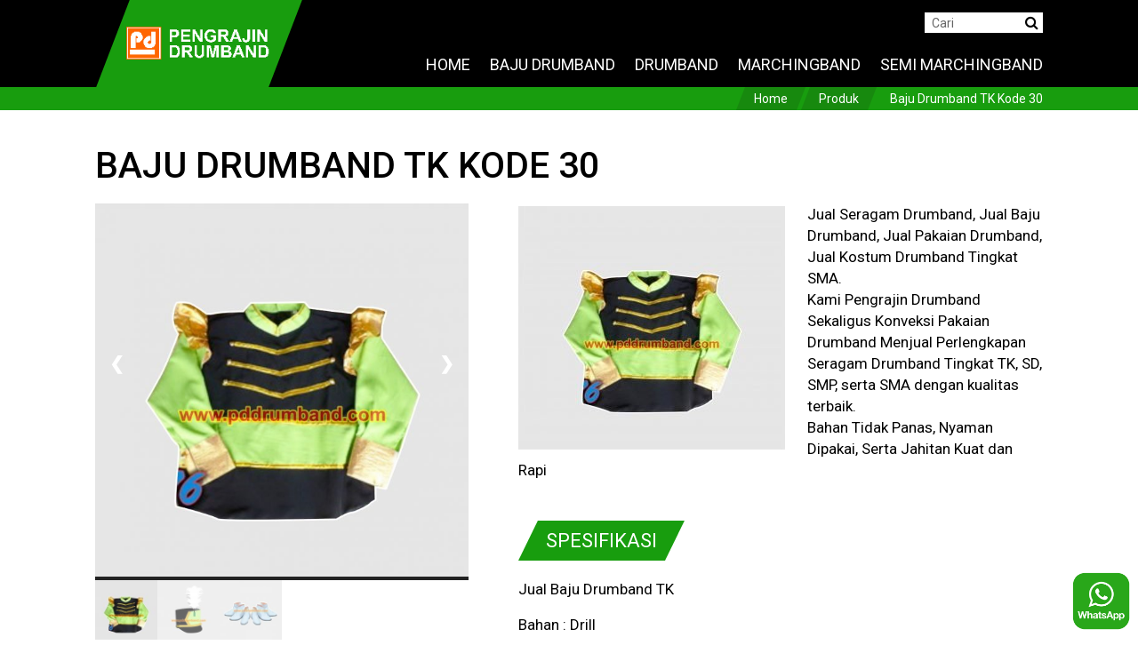

--- FILE ---
content_type: text/html; charset=UTF-8
request_url: https://pddrumband.com/produk/baju-drumband-tk-kode-30/
body_size: 12417
content:
<!DOCTYPE html>
<html lang="en-US">
<head>
	<meta name="google-site-verification" content="C_wmDqBue32Wf6t843wr762_17aI3cZR5ZEdlmjzEzk" />
	<meta name="google-site-verification" content="DcuVQwb0sDSE9_Q0zjg4KMNXdDjj_bojbEvu5O6oVVA" />
	<meta name="google-site-verification" content="ZJ6fTnvHl7QCsGi0U8333c-1A0LD4IKuOHOR7NovG00" />
    <meta UTF-8 />
    <meta name="viewport" content="width=device-width, initial-scale=1.0" />
    
    <link rel="icon" type="image/x-icon" href="https://pddrumband.com/wp-content/uploads/2023/09/android-chrome-192x192-2.png" />
    
    <!--[if lt IE 9]> <script src="https://oss.maxcdn.com/html5shiv/3.7.2/html5shiv.min.js"></script> <script src="https://oss.maxcdn.com/respond/1.4.2/respond.min.js"></script> <![endif]-->
	
	<link rel="preconnect" href="https://fonts.gstatic.com">
	<meta name='robots' content='index, follow, max-image-preview:large, max-snippet:-1, max-video-preview:-1' />

	<!-- This site is optimized with the Yoast SEO plugin v26.7 - https://yoast.com/wordpress/plugins/seo/ -->
	<title>Baju Drumband TK Kode 30 Jual alat drumband lengkap dengan seragam drumband dan kostum drumband</title>
	<meta name="description" content="Pengrajin drumband, Jual drumband, Alat marchingband, Harga drum band terkini Alat Drumband PD Drumband Group" />
	<link rel="canonical" href="https://pddrumband.com/produk/baju-drumband-tk-kode-30/" />
	<meta property="og:locale" content="en_US" />
	<meta property="og:type" content="article" />
	<meta property="og:title" content="Baju Drumband TK Kode 30 Jual alat drumband lengkap dengan seragam drumband dan kostum drumband" />
	<meta property="og:description" content="Pengrajin drumband, Jual drumband, Alat marchingband, Harga drum band terkini Alat Drumband PD Drumband Group" />
	<meta property="og:url" content="https://pddrumband.com/produk/baju-drumband-tk-kode-30/" />
	<meta property="og:site_name" content="Jual alat drumband lengkap dengan seragam drumband dan kostum drumband" />
	<meta property="article:modified_time" content="2023-01-12T02:10:24+00:00" />
	<meta property="og:image" content="https://pddrumband.com/wp-content/uploads/2021/01/jualalatdrumband-77.jpg" />
	<meta property="og:image:width" content="1280" />
	<meta property="og:image:height" content="1169" />
	<meta property="og:image:type" content="image/jpeg" />
	<meta name="twitter:card" content="summary_large_image" />
	<script type="application/ld+json" class="yoast-schema-graph">{"@context":"https://schema.org","@graph":[{"@type":"WebPage","@id":"https://pddrumband.com/produk/baju-drumband-tk-kode-30/","url":"https://pddrumband.com/produk/baju-drumband-tk-kode-30/","name":"Baju Drumband TK Kode 30 Jual alat drumband lengkap dengan seragam drumband dan kostum drumband","isPartOf":{"@id":"https://pddrumband.com/#website"},"primaryImageOfPage":{"@id":"https://pddrumband.com/produk/baju-drumband-tk-kode-30/#primaryimage"},"image":{"@id":"https://pddrumband.com/produk/baju-drumband-tk-kode-30/#primaryimage"},"thumbnailUrl":"https://pddrumband.com/wp-content/uploads/2021/01/jualalatdrumband-77.jpg","datePublished":"2021-01-18T02:03:56+00:00","dateModified":"2023-01-12T02:10:24+00:00","description":"Pengrajin drumband, Jual drumband, Alat marchingband, Harga drum band terkini Alat Drumband PD Drumband Group","breadcrumb":{"@id":"https://pddrumband.com/produk/baju-drumband-tk-kode-30/#breadcrumb"},"inLanguage":"en-US","potentialAction":[{"@type":"ReadAction","target":["https://pddrumband.com/produk/baju-drumband-tk-kode-30/"]}]},{"@type":"ImageObject","inLanguage":"en-US","@id":"https://pddrumband.com/produk/baju-drumband-tk-kode-30/#primaryimage","url":"https://pddrumband.com/wp-content/uploads/2021/01/jualalatdrumband-77.jpg","contentUrl":"https://pddrumband.com/wp-content/uploads/2021/01/jualalatdrumband-77.jpg","width":1280,"height":1169,"caption":"jualalatdrumband-77"},{"@type":"BreadcrumbList","@id":"https://pddrumband.com/produk/baju-drumband-tk-kode-30/#breadcrumb","itemListElement":[{"@type":"ListItem","position":1,"name":"Jual alat drumband","item":"https://pddrumband.com/"},{"@type":"ListItem","position":2,"name":"Produk","item":"https://pddrumband.com/produk/"},{"@type":"ListItem","position":3,"name":"Baju Drumband TK Kode 30"}]},{"@type":"WebSite","@id":"https://pddrumband.com/#website","url":"https://pddrumband.com/","name":"Jual alat drumband lengkap dengan seragam drumband dan kostum drumband","description":"Jual drumband dan alat drumband lengkap dengan Seragam drumband dan aksesoris alat marching band TK SD SMP dan SMA","potentialAction":[{"@type":"SearchAction","target":{"@type":"EntryPoint","urlTemplate":"https://pddrumband.com/?s={search_term_string}"},"query-input":{"@type":"PropertyValueSpecification","valueRequired":true,"valueName":"search_term_string"}}],"inLanguage":"en-US"}]}</script>
	<!-- / Yoast SEO plugin. -->


<link rel='dns-prefetch' href='//static.addtoany.com' />
<link rel='dns-prefetch' href='//fonts.googleapis.com' />
<link rel="alternate" type="application/rss+xml" title="Jual alat drumband lengkap dengan seragam drumband dan kostum drumband &raquo; Feed" href="https://pddrumband.com/feed/" />
<link rel="alternate" type="application/rss+xml" title="Jual alat drumband lengkap dengan seragam drumband dan kostum drumband &raquo; Comments Feed" href="https://pddrumband.com/comments/feed/" />
<link rel="alternate" title="oEmbed (JSON)" type="application/json+oembed" href="https://pddrumband.com/wp-json/oembed/1.0/embed?url=https%3A%2F%2Fpddrumband.com%2Fproduk%2Fbaju-drumband-tk-kode-30%2F" />
<link rel="alternate" title="oEmbed (XML)" type="text/xml+oembed" href="https://pddrumband.com/wp-json/oembed/1.0/embed?url=https%3A%2F%2Fpddrumband.com%2Fproduk%2Fbaju-drumband-tk-kode-30%2F&#038;format=xml" />
<style id='wp-img-auto-sizes-contain-inline-css' type='text/css'>
img:is([sizes=auto i],[sizes^="auto," i]){contain-intrinsic-size:3000px 1500px}
/*# sourceURL=wp-img-auto-sizes-contain-inline-css */
</style>
<link rel='stylesheet' id='sbi_styles-css' href='https://pddrumband.com/wp-content/plugins/instagram-feed/css/sbi-styles.min.css' type='text/css' media='all' />
<style id='wp-emoji-styles-inline-css' type='text/css'>

	img.wp-smiley, img.emoji {
		display: inline !important;
		border: none !important;
		box-shadow: none !important;
		height: 1em !important;
		width: 1em !important;
		margin: 0 0.07em !important;
		vertical-align: -0.1em !important;
		background: none !important;
		padding: 0 !important;
	}
/*# sourceURL=wp-emoji-styles-inline-css */
</style>
<style id='wp-block-library-inline-css' type='text/css'>
:root{--wp-block-synced-color:#7a00df;--wp-block-synced-color--rgb:122,0,223;--wp-bound-block-color:var(--wp-block-synced-color);--wp-editor-canvas-background:#ddd;--wp-admin-theme-color:#007cba;--wp-admin-theme-color--rgb:0,124,186;--wp-admin-theme-color-darker-10:#006ba1;--wp-admin-theme-color-darker-10--rgb:0,107,160.5;--wp-admin-theme-color-darker-20:#005a87;--wp-admin-theme-color-darker-20--rgb:0,90,135;--wp-admin-border-width-focus:2px}@media (min-resolution:192dpi){:root{--wp-admin-border-width-focus:1.5px}}.wp-element-button{cursor:pointer}:root .has-very-light-gray-background-color{background-color:#eee}:root .has-very-dark-gray-background-color{background-color:#313131}:root .has-very-light-gray-color{color:#eee}:root .has-very-dark-gray-color{color:#313131}:root .has-vivid-green-cyan-to-vivid-cyan-blue-gradient-background{background:linear-gradient(135deg,#00d084,#0693e3)}:root .has-purple-crush-gradient-background{background:linear-gradient(135deg,#34e2e4,#4721fb 50%,#ab1dfe)}:root .has-hazy-dawn-gradient-background{background:linear-gradient(135deg,#faaca8,#dad0ec)}:root .has-subdued-olive-gradient-background{background:linear-gradient(135deg,#fafae1,#67a671)}:root .has-atomic-cream-gradient-background{background:linear-gradient(135deg,#fdd79a,#004a59)}:root .has-nightshade-gradient-background{background:linear-gradient(135deg,#330968,#31cdcf)}:root .has-midnight-gradient-background{background:linear-gradient(135deg,#020381,#2874fc)}:root{--wp--preset--font-size--normal:16px;--wp--preset--font-size--huge:42px}.has-regular-font-size{font-size:1em}.has-larger-font-size{font-size:2.625em}.has-normal-font-size{font-size:var(--wp--preset--font-size--normal)}.has-huge-font-size{font-size:var(--wp--preset--font-size--huge)}.has-text-align-center{text-align:center}.has-text-align-left{text-align:left}.has-text-align-right{text-align:right}.has-fit-text{white-space:nowrap!important}#end-resizable-editor-section{display:none}.aligncenter{clear:both}.items-justified-left{justify-content:flex-start}.items-justified-center{justify-content:center}.items-justified-right{justify-content:flex-end}.items-justified-space-between{justify-content:space-between}.screen-reader-text{border:0;clip-path:inset(50%);height:1px;margin:-1px;overflow:hidden;padding:0;position:absolute;width:1px;word-wrap:normal!important}.screen-reader-text:focus{background-color:#ddd;clip-path:none;color:#444;display:block;font-size:1em;height:auto;left:5px;line-height:normal;padding:15px 23px 14px;text-decoration:none;top:5px;width:auto;z-index:100000}html :where(.has-border-color){border-style:solid}html :where([style*=border-top-color]){border-top-style:solid}html :where([style*=border-right-color]){border-right-style:solid}html :where([style*=border-bottom-color]){border-bottom-style:solid}html :where([style*=border-left-color]){border-left-style:solid}html :where([style*=border-width]){border-style:solid}html :where([style*=border-top-width]){border-top-style:solid}html :where([style*=border-right-width]){border-right-style:solid}html :where([style*=border-bottom-width]){border-bottom-style:solid}html :where([style*=border-left-width]){border-left-style:solid}html :where(img[class*=wp-image-]){height:auto;max-width:100%}:where(figure){margin:0 0 1em}html :where(.is-position-sticky){--wp-admin--admin-bar--position-offset:var(--wp-admin--admin-bar--height,0px)}@media screen and (max-width:600px){html :where(.is-position-sticky){--wp-admin--admin-bar--position-offset:0px}}

/*# sourceURL=wp-block-library-inline-css */
</style><style id='global-styles-inline-css' type='text/css'>
:root{--wp--preset--aspect-ratio--square: 1;--wp--preset--aspect-ratio--4-3: 4/3;--wp--preset--aspect-ratio--3-4: 3/4;--wp--preset--aspect-ratio--3-2: 3/2;--wp--preset--aspect-ratio--2-3: 2/3;--wp--preset--aspect-ratio--16-9: 16/9;--wp--preset--aspect-ratio--9-16: 9/16;--wp--preset--color--black: #000000;--wp--preset--color--cyan-bluish-gray: #abb8c3;--wp--preset--color--white: #ffffff;--wp--preset--color--pale-pink: #f78da7;--wp--preset--color--vivid-red: #cf2e2e;--wp--preset--color--luminous-vivid-orange: #ff6900;--wp--preset--color--luminous-vivid-amber: #fcb900;--wp--preset--color--light-green-cyan: #7bdcb5;--wp--preset--color--vivid-green-cyan: #00d084;--wp--preset--color--pale-cyan-blue: #8ed1fc;--wp--preset--color--vivid-cyan-blue: #0693e3;--wp--preset--color--vivid-purple: #9b51e0;--wp--preset--gradient--vivid-cyan-blue-to-vivid-purple: linear-gradient(135deg,rgb(6,147,227) 0%,rgb(155,81,224) 100%);--wp--preset--gradient--light-green-cyan-to-vivid-green-cyan: linear-gradient(135deg,rgb(122,220,180) 0%,rgb(0,208,130) 100%);--wp--preset--gradient--luminous-vivid-amber-to-luminous-vivid-orange: linear-gradient(135deg,rgb(252,185,0) 0%,rgb(255,105,0) 100%);--wp--preset--gradient--luminous-vivid-orange-to-vivid-red: linear-gradient(135deg,rgb(255,105,0) 0%,rgb(207,46,46) 100%);--wp--preset--gradient--very-light-gray-to-cyan-bluish-gray: linear-gradient(135deg,rgb(238,238,238) 0%,rgb(169,184,195) 100%);--wp--preset--gradient--cool-to-warm-spectrum: linear-gradient(135deg,rgb(74,234,220) 0%,rgb(151,120,209) 20%,rgb(207,42,186) 40%,rgb(238,44,130) 60%,rgb(251,105,98) 80%,rgb(254,248,76) 100%);--wp--preset--gradient--blush-light-purple: linear-gradient(135deg,rgb(255,206,236) 0%,rgb(152,150,240) 100%);--wp--preset--gradient--blush-bordeaux: linear-gradient(135deg,rgb(254,205,165) 0%,rgb(254,45,45) 50%,rgb(107,0,62) 100%);--wp--preset--gradient--luminous-dusk: linear-gradient(135deg,rgb(255,203,112) 0%,rgb(199,81,192) 50%,rgb(65,88,208) 100%);--wp--preset--gradient--pale-ocean: linear-gradient(135deg,rgb(255,245,203) 0%,rgb(182,227,212) 50%,rgb(51,167,181) 100%);--wp--preset--gradient--electric-grass: linear-gradient(135deg,rgb(202,248,128) 0%,rgb(113,206,126) 100%);--wp--preset--gradient--midnight: linear-gradient(135deg,rgb(2,3,129) 0%,rgb(40,116,252) 100%);--wp--preset--font-size--small: 13px;--wp--preset--font-size--medium: 20px;--wp--preset--font-size--large: 36px;--wp--preset--font-size--x-large: 42px;--wp--preset--spacing--20: 0.44rem;--wp--preset--spacing--30: 0.67rem;--wp--preset--spacing--40: 1rem;--wp--preset--spacing--50: 1.5rem;--wp--preset--spacing--60: 2.25rem;--wp--preset--spacing--70: 3.38rem;--wp--preset--spacing--80: 5.06rem;--wp--preset--shadow--natural: 6px 6px 9px rgba(0, 0, 0, 0.2);--wp--preset--shadow--deep: 12px 12px 50px rgba(0, 0, 0, 0.4);--wp--preset--shadow--sharp: 6px 6px 0px rgba(0, 0, 0, 0.2);--wp--preset--shadow--outlined: 6px 6px 0px -3px rgb(255, 255, 255), 6px 6px rgb(0, 0, 0);--wp--preset--shadow--crisp: 6px 6px 0px rgb(0, 0, 0);}:where(.is-layout-flex){gap: 0.5em;}:where(.is-layout-grid){gap: 0.5em;}body .is-layout-flex{display: flex;}.is-layout-flex{flex-wrap: wrap;align-items: center;}.is-layout-flex > :is(*, div){margin: 0;}body .is-layout-grid{display: grid;}.is-layout-grid > :is(*, div){margin: 0;}:where(.wp-block-columns.is-layout-flex){gap: 2em;}:where(.wp-block-columns.is-layout-grid){gap: 2em;}:where(.wp-block-post-template.is-layout-flex){gap: 1.25em;}:where(.wp-block-post-template.is-layout-grid){gap: 1.25em;}.has-black-color{color: var(--wp--preset--color--black) !important;}.has-cyan-bluish-gray-color{color: var(--wp--preset--color--cyan-bluish-gray) !important;}.has-white-color{color: var(--wp--preset--color--white) !important;}.has-pale-pink-color{color: var(--wp--preset--color--pale-pink) !important;}.has-vivid-red-color{color: var(--wp--preset--color--vivid-red) !important;}.has-luminous-vivid-orange-color{color: var(--wp--preset--color--luminous-vivid-orange) !important;}.has-luminous-vivid-amber-color{color: var(--wp--preset--color--luminous-vivid-amber) !important;}.has-light-green-cyan-color{color: var(--wp--preset--color--light-green-cyan) !important;}.has-vivid-green-cyan-color{color: var(--wp--preset--color--vivid-green-cyan) !important;}.has-pale-cyan-blue-color{color: var(--wp--preset--color--pale-cyan-blue) !important;}.has-vivid-cyan-blue-color{color: var(--wp--preset--color--vivid-cyan-blue) !important;}.has-vivid-purple-color{color: var(--wp--preset--color--vivid-purple) !important;}.has-black-background-color{background-color: var(--wp--preset--color--black) !important;}.has-cyan-bluish-gray-background-color{background-color: var(--wp--preset--color--cyan-bluish-gray) !important;}.has-white-background-color{background-color: var(--wp--preset--color--white) !important;}.has-pale-pink-background-color{background-color: var(--wp--preset--color--pale-pink) !important;}.has-vivid-red-background-color{background-color: var(--wp--preset--color--vivid-red) !important;}.has-luminous-vivid-orange-background-color{background-color: var(--wp--preset--color--luminous-vivid-orange) !important;}.has-luminous-vivid-amber-background-color{background-color: var(--wp--preset--color--luminous-vivid-amber) !important;}.has-light-green-cyan-background-color{background-color: var(--wp--preset--color--light-green-cyan) !important;}.has-vivid-green-cyan-background-color{background-color: var(--wp--preset--color--vivid-green-cyan) !important;}.has-pale-cyan-blue-background-color{background-color: var(--wp--preset--color--pale-cyan-blue) !important;}.has-vivid-cyan-blue-background-color{background-color: var(--wp--preset--color--vivid-cyan-blue) !important;}.has-vivid-purple-background-color{background-color: var(--wp--preset--color--vivid-purple) !important;}.has-black-border-color{border-color: var(--wp--preset--color--black) !important;}.has-cyan-bluish-gray-border-color{border-color: var(--wp--preset--color--cyan-bluish-gray) !important;}.has-white-border-color{border-color: var(--wp--preset--color--white) !important;}.has-pale-pink-border-color{border-color: var(--wp--preset--color--pale-pink) !important;}.has-vivid-red-border-color{border-color: var(--wp--preset--color--vivid-red) !important;}.has-luminous-vivid-orange-border-color{border-color: var(--wp--preset--color--luminous-vivid-orange) !important;}.has-luminous-vivid-amber-border-color{border-color: var(--wp--preset--color--luminous-vivid-amber) !important;}.has-light-green-cyan-border-color{border-color: var(--wp--preset--color--light-green-cyan) !important;}.has-vivid-green-cyan-border-color{border-color: var(--wp--preset--color--vivid-green-cyan) !important;}.has-pale-cyan-blue-border-color{border-color: var(--wp--preset--color--pale-cyan-blue) !important;}.has-vivid-cyan-blue-border-color{border-color: var(--wp--preset--color--vivid-cyan-blue) !important;}.has-vivid-purple-border-color{border-color: var(--wp--preset--color--vivid-purple) !important;}.has-vivid-cyan-blue-to-vivid-purple-gradient-background{background: var(--wp--preset--gradient--vivid-cyan-blue-to-vivid-purple) !important;}.has-light-green-cyan-to-vivid-green-cyan-gradient-background{background: var(--wp--preset--gradient--light-green-cyan-to-vivid-green-cyan) !important;}.has-luminous-vivid-amber-to-luminous-vivid-orange-gradient-background{background: var(--wp--preset--gradient--luminous-vivid-amber-to-luminous-vivid-orange) !important;}.has-luminous-vivid-orange-to-vivid-red-gradient-background{background: var(--wp--preset--gradient--luminous-vivid-orange-to-vivid-red) !important;}.has-very-light-gray-to-cyan-bluish-gray-gradient-background{background: var(--wp--preset--gradient--very-light-gray-to-cyan-bluish-gray) !important;}.has-cool-to-warm-spectrum-gradient-background{background: var(--wp--preset--gradient--cool-to-warm-spectrum) !important;}.has-blush-light-purple-gradient-background{background: var(--wp--preset--gradient--blush-light-purple) !important;}.has-blush-bordeaux-gradient-background{background: var(--wp--preset--gradient--blush-bordeaux) !important;}.has-luminous-dusk-gradient-background{background: var(--wp--preset--gradient--luminous-dusk) !important;}.has-pale-ocean-gradient-background{background: var(--wp--preset--gradient--pale-ocean) !important;}.has-electric-grass-gradient-background{background: var(--wp--preset--gradient--electric-grass) !important;}.has-midnight-gradient-background{background: var(--wp--preset--gradient--midnight) !important;}.has-small-font-size{font-size: var(--wp--preset--font-size--small) !important;}.has-medium-font-size{font-size: var(--wp--preset--font-size--medium) !important;}.has-large-font-size{font-size: var(--wp--preset--font-size--large) !important;}.has-x-large-font-size{font-size: var(--wp--preset--font-size--x-large) !important;}
/*# sourceURL=global-styles-inline-css */
</style>

<style id='classic-theme-styles-inline-css' type='text/css'>
/*! This file is auto-generated */
.wp-block-button__link{color:#fff;background-color:#32373c;border-radius:9999px;box-shadow:none;text-decoration:none;padding:calc(.667em + 2px) calc(1.333em + 2px);font-size:1.125em}.wp-block-file__button{background:#32373c;color:#fff;text-decoration:none}
/*# sourceURL=/wp-includes/css/classic-themes.min.css */
</style>
<link rel='stylesheet' id='fancybox-for-wp-css' href='https://pddrumband.com/wp-content/plugins/fancybox-for-wordpress/assets/css/fancybox.css' type='text/css' media='all' />
<link rel='stylesheet' id='fa_css-css' href='https://pddrumband.com/wp-content/themes/drumband/css/font-awesome.min.css' type='text/css' media='all' />
<link rel='stylesheet' id='gfont_css-css' href='https://fonts.googleapis.com/css2?family=Roboto%3Awght%40100%3B300%3B400%3B500%3B700&#038;display=swap' type='text/css' media='all' />
<link rel='stylesheet' id='style_css-css' href='https://pddrumband.com/wp-content/themes/drumband/style.css' type='text/css' media='all' />
<link rel='stylesheet' id='tablepress-default-css' href='https://pddrumband.com/wp-content/tablepress-combined.min.css' type='text/css' media='all' />
<link rel='stylesheet' id='addtoany-css' href='https://pddrumband.com/wp-content/plugins/add-to-any/addtoany.min.css' type='text/css' media='all' />
<script type="text/javascript" id="addtoany-core-js-before">
/* <![CDATA[ */
window.a2a_config=window.a2a_config||{};a2a_config.callbacks=[];a2a_config.overlays=[];a2a_config.templates={};

//# sourceURL=addtoany-core-js-before
/* ]]> */
</script>
<script type="text/javascript" defer src="https://static.addtoany.com/menu/page.js" id="addtoany-core-js"></script>
<script type="text/javascript" src="https://pddrumband.com/wp-content/themes/drumband/js/jquery-3.5.1.min.js" id="jquery-js"></script>
<script type="text/javascript" defer src="https://pddrumband.com/wp-content/plugins/add-to-any/addtoany.min.js" id="addtoany-jquery-js"></script>
<script type="text/javascript" src="https://pddrumband.com/wp-content/plugins/fancybox-for-wordpress/assets/js/purify.min.js" id="purify-js"></script>
<script type="text/javascript" src="https://pddrumband.com/wp-content/plugins/fancybox-for-wordpress/assets/js/jquery.fancybox.js" id="fancybox-for-wp-js"></script>
<link rel="https://api.w.org/" href="https://pddrumband.com/wp-json/" /><link rel="EditURI" type="application/rsd+xml" title="RSD" href="https://pddrumband.com/xmlrpc.php?rsd" />
<link rel='shortlink' href='https://pddrumband.com/?p=227' />

<!-- Fancybox for WordPress v3.3.7 -->
<style type="text/css">
	.fancybox-slide--image .fancybox-content{background-color: #FFFFFF}div.fancybox-caption{display:none !important;}
	
	img.fancybox-image{border-width:10px;border-color:#FFFFFF;border-style:solid;}
	div.fancybox-bg{background-color:rgba(102,102,102,0.3);opacity:1 !important;}div.fancybox-content{border-color:#FFFFFF}
	div#fancybox-title{background-color:#FFFFFF}
	div.fancybox-content{background-color:#FFFFFF}
	div#fancybox-title-inside{color:#333333}
	
	
	
	div.fancybox-caption p.caption-title{display:inline-block}
	div.fancybox-caption p.caption-title{font-size:14px}
	div.fancybox-caption p.caption-title{color:#333333}
	div.fancybox-caption {color:#333333}div.fancybox-caption p.caption-title {background:#fff; width:auto;padding:10px 30px;}div.fancybox-content p.caption-title{color:#333333;margin: 0;padding: 5px 0;}
</style><script type="text/javascript">
	jQuery(function () {

		var mobileOnly = false;
		
		if (mobileOnly) {
			return;
		}

		jQuery.fn.getTitle = function () { // Copy the title of every IMG tag and add it to its parent A so that fancybox can show titles
			var arr = jQuery("a[data-fancybox]");jQuery.each(arr, function() {var title = jQuery(this).children("img").attr("title") || '';var figCaptionHtml = jQuery(this).next("figcaption").html() || '';var processedCaption = figCaptionHtml;if (figCaptionHtml.length && typeof DOMPurify === 'function') {processedCaption = DOMPurify.sanitize(figCaptionHtml, {USE_PROFILES: {html: true}});} else if (figCaptionHtml.length) {processedCaption = jQuery("<div>").text(figCaptionHtml).html();}var newTitle = title;if (processedCaption.length) {newTitle = title.length ? title + " " + processedCaption : processedCaption;}if (newTitle.length) {jQuery(this).attr("title", newTitle);}});		}

		// Supported file extensions

				var thumbnails = jQuery("a:has(img)").not(".nolightbox").not('.envira-gallery-link').not('.ngg-simplelightbox').filter(function () {
			return /\.(jpe?g|png|gif|mp4|webp|bmp|pdf)(\?[^/]*)*$/i.test(jQuery(this).attr('href'))
		});
		

		// Add data-type iframe for links that are not images or videos.
		var iframeLinks = jQuery('.fancyboxforwp').filter(function () {
			return !/\.(jpe?g|png|gif|mp4|webp|bmp|pdf)(\?[^/]*)*$/i.test(jQuery(this).attr('href'))
		}).filter(function () {
			return !/vimeo|youtube/i.test(jQuery(this).attr('href'))
		});
		iframeLinks.attr({"data-type": "iframe"}).getTitle();

				// Gallery All
		thumbnails.addClass("fancyboxforwp").attr("data-fancybox", "gallery").getTitle();
		iframeLinks.attr({"data-fancybox": "gallery"}).getTitle();

		// Gallery type NONE
		
		// Call fancybox and apply it on any link with a rel atribute that starts with "fancybox", with the options set on the admin panel
		jQuery("a.fancyboxforwp").fancyboxforwp({
			loop: false,
			smallBtn: false,
			zoomOpacity: "auto",
			animationEffect: "fade",
			animationDuration: 500,
			transitionEffect: "fade",
			transitionDuration: "300",
			overlayShow: true,
			overlayOpacity: "0.3",
			titleShow: true,
			titlePosition: "inside",
			keyboard: true,
			showCloseButton: false,
			arrows: true,
			clickContent:false,
			clickSlide: "close",
			mobile: {
				clickContent: function (current, event) {
					return current.type === "image" ? "toggleControls" : false;
				},
				clickSlide: function (current, event) {
					return current.type === "image" ? "close" : "close";
				},
			},
			wheel: false,
			toolbar: true,
			preventCaptionOverlap: true,
			onInit: function() { },			onDeactivate
	: function() { },		beforeClose: function() { },			afterShow: function(instance) { jQuery( ".fancybox-image" ).on("click", function( ){ ( instance.isScaledDown() ) ? instance.scaleToActual() : instance.scaleToFit() }) },				afterClose: function() { },					caption : function( instance, item ) {var title = "";if("undefined" != typeof jQuery(this).context ){var title = jQuery(this).context.title;} else { var title = ("undefined" != typeof jQuery(this).attr("title")) ? jQuery(this).attr("title") : false;}var caption = jQuery(this).data('caption') || '';if ( item.type === 'image' && title.length ) {caption = (caption.length ? caption + '<br />' : '') + '<p class="caption-title">'+jQuery("<div>").text(title).html()+'</p>' ;}if (typeof DOMPurify === "function" && caption.length) { return DOMPurify.sanitize(caption, {USE_PROFILES: {html: true}}); } else { return jQuery("<div>").text(caption).html(); }},
		afterLoad : function( instance, current ) {var captionContent = current.opts.caption || '';var sanitizedCaptionString = '';if (typeof DOMPurify === 'function' && captionContent.length) {sanitizedCaptionString = DOMPurify.sanitize(captionContent, {USE_PROFILES: {html: true}});} else if (captionContent.length) { sanitizedCaptionString = jQuery("<div>").text(captionContent).html();}if (sanitizedCaptionString.length) { current.$content.append(jQuery('<div class=\"fancybox-custom-caption inside-caption\" style=\" position: absolute;left:0;right:0;color:#000;margin:0 auto;bottom:0;text-align:center;background-color:#FFFFFF \"></div>').html(sanitizedCaptionString)); }},
			})
		;

			})
</script>
<!-- END Fancybox for WordPress -->

	<link rel="stylesheet" href="https://pddrumband.com/wp-content/themes/drumband/hijau.css" />
</head>

<body class="wp-singular produk-template-default single single-produk postid-227 wp-theme-drumband">
    <div id="page" class="site">
        <div id="page-inner">
            <header id="header" class="header" role="banner">
                <div class="container clearfix">
                    <div id="logo-wrap">
                        <h1 id="logo"> <a href="https://pddrumband.com"><img src="https://pddrumband.com/wp-content/uploads/2022/01/pdlogo-size.png" alt="Jual alat drumband lengkap dengan seragam drumband dan kostum drumband"><span class="sr-only">Jual alat drumband lengkap dengan seragam drumband dan kostum drumband</span> </a></h1>
                    </div>
                    <div id="header-content">
                        <nav id="nav" role="navigation">
                            
							<ul id="mainMenu menu-main-menu" class="sf-menu clearfix"><li id="menu-item-76" class="menu-item menu-item-type-post_type menu-item-object-page menu-item-home"><a  title="tes" href="https://pddrumband.com/"  itemprop="url"><span class="name"  itemprop="name">Home</span></a></li>
<li id="menu-item-311" class="menu-item menu-item-type-post_type menu-item-object-page"><a  href="https://pddrumband.com/baju-drumband/"  itemprop="url"><span class="name"  itemprop="name">BAJU DRUMBAND</span></a></li>
<li id="menu-item-320" class="menu-item menu-item-type-post_type menu-item-object-page menu-item-has-children has-sub-menu"><a  href="https://pddrumband.com/drumband/"  itemprop="url"><span class="name"  itemprop="name">DRUMBAND</span></a>
<ul class='sub-menu'>
	<li id="menu-item-32097" class="menu-item menu-item-type-custom menu-item-object-custom"><a  href="https://pddrumband.com/produk/harga-drumband-tk-standar/"  itemprop="url"><span class="name"  itemprop="name">Harga Drumband TK Standar</span></a></li>
	<li id="menu-item-32124" class="menu-item menu-item-type-custom menu-item-object-custom"><a  href="https://pddrumband.com/produk/harga-drumband-tk-terbaik/"  itemprop="url"><span class="name"  itemprop="name">Harga Drumband TK Terbaik</span></a></li>
	<li id="menu-item-32144" class="menu-item menu-item-type-custom menu-item-object-custom"><a  href="https://pddrumband.com/produk/drumband-sd-terbaik/"  itemprop="url"><span class="name"  itemprop="name">Harga Drumband SD 1 Set Terbaik</span></a></li>
	<li id="menu-item-32177" class="menu-item menu-item-type-custom menu-item-object-custom"><a  href="https://pddrumband.com/produk/drumband-sd-terbaik/"  itemprop="url"><span class="name"  itemprop="name">Harga Alat Drumband untuk SD Terbaik</span></a></li>
	<li id="menu-item-32179" class="menu-item menu-item-type-custom menu-item-object-custom"><a  href="https://pddrumband.com/produk/harga-drumband-1-set-smp-standar/"  itemprop="url"><span class="name"  itemprop="name">Harga Drumband 1 set SMP Standar</span></a></li>
	<li id="menu-item-32184" class="menu-item menu-item-type-custom menu-item-object-custom"><a  href="https://pddrumband.com/produk/harga-drumband-1-set-smp-terbaik/"  itemprop="url"><span class="name"  itemprop="name">Harga Drumband 1 Set SMP Terbaik</span></a></li>
	<li id="menu-item-32188" class="menu-item menu-item-type-custom menu-item-object-custom"><a  href="https://pddrumband.com/produk/harga-alat-drumband-sma-standar/"  itemprop="url"><span class="name"  itemprop="name">Harga Alat Drumband SMA Standar</span></a></li>
	<li id="menu-item-32192" class="menu-item menu-item-type-custom menu-item-object-custom"><a  href="https://pddrumband.com/produk/harga-alat-drumband-sma-terbaik/"  itemprop="url"><span class="name"  itemprop="name">Harga Alat Drumband SMA Terbaik</span></a></li>
</ul>
</li>
<li id="menu-item-328" class="menu-item menu-item-type-post_type menu-item-object-page menu-item-has-children has-sub-menu"><a  href="https://pddrumband.com/marchingband/"  itemprop="url"><span class="name"  itemprop="name">MARCHINGBAND</span></a>
<ul class='sub-menu'>
	<li id="menu-item-32195" class="menu-item menu-item-type-custom menu-item-object-custom"><a  href="https://pddrumband.com/produk/marchingband-sd/"  itemprop="url"><span class="name"  itemprop="name">Harga 1 Set Marching Band SD Terbaik</span></a></li>
	<li id="menu-item-32197" class="menu-item menu-item-type-custom menu-item-object-custom"><a  href="https://pddrumband.com/produk/harga-1-set-marching-band-sd-profesional/"  itemprop="url"><span class="name"  itemprop="name">Harga 1 Set Marching Band SD Profesional</span></a></li>
	<li id="menu-item-32199" class="menu-item menu-item-type-custom menu-item-object-custom"><a  href="https://pddrumband.com/produk/harga-1-set-marching-band-smp-terbaik/"  itemprop="url"><span class="name"  itemprop="name">Harga 1 Set Marching Band SMP Terbaik</span></a></li>
	<li id="menu-item-32200" class="menu-item menu-item-type-custom menu-item-object-custom"><a  href="https://pddrumband.com/produk/harga-1-set-marching-band-smp-profesional/"  itemprop="url"><span class="name"  itemprop="name">Harga 1 Set Marching Band SMP Profesional</span></a></li>
	<li id="menu-item-32202" class="menu-item menu-item-type-custom menu-item-object-custom"><a  href="https://pddrumband.com/produk/harga-marching-band-1-set-sma-terbaik/"  itemprop="url"><span class="name"  itemprop="name">Harga Marching Band 1 Set SMA Terbaik</span></a></li>
	<li id="menu-item-32203" class="menu-item menu-item-type-custom menu-item-object-custom"><a  href="https://pddrumband.com/produk/harga-marching-band-1-set-sma-profesional/"  itemprop="url"><span class="name"  itemprop="name">Harga Marching Band 1 Set SMA Profesional</span></a></li>
</ul>
</li>
<li id="menu-item-329" class="menu-item menu-item-type-post_type menu-item-object-page menu-item-has-children has-sub-menu"><a  href="https://pddrumband.com/semi-marchingband-2/"  itemprop="url"><span class="name"  itemprop="name">SEMI MARCHINGBAND</span></a>
<ul class='sub-menu'>
	<li id="menu-item-32205" class="menu-item menu-item-type-custom menu-item-object-custom"><a  href="https://pddrumband.com/produk/harga-semi-marching-band-sd/"  itemprop="url"><span class="name"  itemprop="name">Harga Semi Marching Band SD</span></a></li>
	<li id="menu-item-32207" class="menu-item menu-item-type-custom menu-item-object-custom"><a  href="https://pddrumband.com/produk/harga-semi-marching-band-smp/"  itemprop="url"><span class="name"  itemprop="name">Harga Semi Marching Band SMP</span></a></li>
	<li id="menu-item-32209" class="menu-item menu-item-type-custom menu-item-object-custom"><a  href="https://pddrumband.com/produk/harga-semi-marching-band-sma/"  itemprop="url"><span class="name"  itemprop="name">Harga Semi Marching Band SMA</span></a></li>
</ul>
</li>
</ul>
                        </nav>
                        <div id="header-top" class="clearfix">
                            <div class="header-top-nav">
								
								<div id="topMenu menu-header-menu" class="sf-menu clearfix"><ul>
<li id="menu-item-309"><a   itemprop="url"><span class="name"  itemprop="name"></span></a></li>
<li id="menu-item-26"><a   itemprop="url"><span class="name"  itemprop="name"></span></a></li>
<li id="menu-item-323"><a   itemprop="url"><span class="name"  itemprop="name"></span></a></li>
<li id="menu-item-271"><a   itemprop="url"><span class="name"  itemprop="name"></span></a></li>
<li id="menu-item-313"><a   itemprop="url"><span class="name"  itemprop="name"></span></a></li>
<li id="menu-item-321"><a   itemprop="url"><span class="name"  itemprop="name"></span></a></li>
</ul></div>

                            </div>
                            <div class="header-search">
								<form action="https://pddrumband.com/" role="search"> 
									<input type="search" name="s" placeholder="Cari">
									<button type="submit">
										<span class="fa fa-search"></span>
									</button>
								</form>
							</div>

                        </div>
                    </div> 
					
					<a href="#" id="menu-toggle" class="phone-only tablet-only">
						<span class="menu-toggle-label">
							<span class="mt-menu">MENU</span>
						</span> 
						<span class="menu-toggle-icon">
							<span></span> 
							<span></span> 
							<span></span>
						</span> 
					</a></div>
            </header>
	<div id="main">
		
		<div class="breadcrumbs" typeof="BreadcrumbList" vocab="https://schema.org/"><div class="container"><div class="breadcrumbs-inner"><span property="itemListElement" typeof="ListItem"><a property="item" typeof="WebPage" href="https://pddrumband.com/"><span property="name">Home</span></a><meta property="position" content="1" /></span> <span property="itemListElement" typeof="ListItem"><a property="item" typeof="WebPage" href="https://pddrumband.com/produk/"><span property="name">Produk</span></a><meta property="position" content="2" /></span> <span class="bcurrent"><span property="name">Baju Drumband TK Kode 30</span></span></div></div></div>
		<div class="interior-content">
			<div class="container clearfix">
				
								
				<div id="produk-227" class="single-prodak" role="article">
					<div class="product-title">
						<h1>Baju Drumband TK Kode 30</h1>
					</div>
					<div class="product-gallery">
						
						<div class="mySlides-container">
							
							<div class="mySlides"><a href="https://pddrumband.com/wp-content/uploads/2021/01/jualalatdrumband-77.jpg" class="fancybox"><img src="https://pddrumband.com/wp-content/uploads/2021/01/jualalatdrumband-77-600x600.jpg" alt=""></a></div><div class="mySlides"><a href="https://pddrumband.com/wp-content/uploads/2021/01/jualalatdrumband-78.jpg" class="fancybox"><img src="https://pddrumband.com/wp-content/uploads/2021/01/jualalatdrumband-78-600x600.jpg" alt=""></a></div><div class="mySlides"><a href="https://pddrumband.com/wp-content/uploads/2021/01/jualalatdrumband-2-1.jpg" class="fancybox"><img src="https://pddrumband.com/wp-content/uploads/2021/01/jualalatdrumband-2-1-600x600.jpg" alt=""></a></div>
									<!-- Next and previous buttons -->
								  <a class="slprev" onclick="plusSlides(-1)">&#10094;</a>
								  <a class="slnext" onclick="plusSlides(1)">&#10095;</a>

								  <!-- Image text -->
								  <div class="caption-container">
									<p id="caption"></p>
								  </div>

								  <div class="mySlides-thumbs lmd-row">
							
										<div class="lmd-column"><img class="demo cursor" src="https://pddrumband.com/wp-content/uploads/2021/01/jualalatdrumband-77-150x150.jpg" style="width:100%" alt="" onclick="currentSlide(1)"></div><div class="lmd-column"><img class="demo cursor" src="https://pddrumband.com/wp-content/uploads/2021/01/jualalatdrumband-78-150x150.jpg" style="width:100%" alt="" onclick="currentSlide(2)"></div><div class="lmd-column"><img class="demo cursor" src="https://pddrumband.com/wp-content/uploads/2021/01/jualalatdrumband-2-1-150x150.jpg" style="width:100%" alt="" onclick="currentSlide(3)"></div>
									</div>

						</div><!--/mySlides-container-->

					</div>
					<div class="product-info">
						
						<div class="info-entry clearfix">
							<div class="info-content the-content">
								
								<p>Jua<img fetchpriority="high" decoding="async" class="size-medium wp-image-228 alignleft" src="https://pddrumband.com/wp-content/uploads/2021/01/jualalatdrumband-77-300x274.jpg" alt="jualalatdrumband-77" width="300" height="274" srcset="https://pddrumband.com/wp-content/uploads/2021/01/jualalatdrumband-77-300x274.jpg 300w, https://pddrumband.com/wp-content/uploads/2021/01/jualalatdrumband-77-1024x935.jpg 1024w, https://pddrumband.com/wp-content/uploads/2021/01/jualalatdrumband-77-768x701.jpg 768w, https://pddrumband.com/wp-content/uploads/2021/01/jualalatdrumband-77.jpg 1280w" sizes="(max-width: 300px) 100vw, 300px" />l Seragam Drumband, Jual Baju Drumband, Jual Pakaian Drumband, Jual Kostum Drumband Tingkat SMA.<br />
Kami Pengrajin Drumband Sekaligus Konveksi Pakaian Drumband Menjual Perlengkapan Seragam Drumband Tingkat TK, SD, SMP, serta SMA dengan kualitas terbaik.<br />
Bahan Tidak Panas, Nyaman Dipakai, Serta Jahitan Kuat dan Rapi</p>

							</div>

						</div>

						
						<div class="info-entry clearfix">
							<div class="info-heading">
								<h3><span>Spesifikasi</span></h3>
							</div>
							<div class="info-content the-content">

								<p>Jual Baju Drumband TK</p>
<p>Bahan : Drill</p>
<p>1 Stel sudah termasuk :</p>
<ul>
<li>Topi,</li>
<li>Bulu,</li>
<li>Baju,</li>
<li>Celana/Rok, dan</li>
<li>Sepatu</li>
</ul>

							</div>
						</div>

						
						
						<div class="info-entry clearfix">
							<div class="info-heading">
								<h3><span>Harga</span></h3>
							</div>
							<div class="info-content the-content">

								Rp <span class="harga">295.000</span>
							</div>
						</div>

						
						<p style="margin: 2em auto;"><strong>Kategori: </strong><a href="https://pddrumband.com/kategori/baju-drumband/" rel="tag">BAJU DRUMBAND</a></p>
						<div class="addtoany_shortcode"><div class="a2a_kit a2a_kit_size_32 addtoany_list" data-a2a-url="https://pddrumband.com/produk/baju-drumband-tk-kode-30/" data-a2a-title="Baju Drumband TK Kode 30"><a class="a2a_button_facebook" href="https://www.addtoany.com/add_to/facebook?linkurl=https%3A%2F%2Fpddrumband.com%2Fproduk%2Fbaju-drumband-tk-kode-30%2F&amp;linkname=Baju%20Drumband%20TK%20Kode%2030" title="Facebook" rel="nofollow noopener" target="_blank"></a><a class="a2a_button_twitter" href="https://www.addtoany.com/add_to/twitter?linkurl=https%3A%2F%2Fpddrumband.com%2Fproduk%2Fbaju-drumband-tk-kode-30%2F&amp;linkname=Baju%20Drumband%20TK%20Kode%2030" title="Twitter" rel="nofollow noopener" target="_blank"></a><a class="a2a_button_whatsapp" href="https://www.addtoany.com/add_to/whatsapp?linkurl=https%3A%2F%2Fpddrumband.com%2Fproduk%2Fbaju-drumband-tk-kode-30%2F&amp;linkname=Baju%20Drumband%20TK%20Kode%2030" title="WhatsApp" rel="nofollow noopener" target="_blank"></a><a class="a2a_button_telegram" href="https://www.addtoany.com/add_to/telegram?linkurl=https%3A%2F%2Fpddrumband.com%2Fproduk%2Fbaju-drumband-tk-kode-30%2F&amp;linkname=Baju%20Drumband%20TK%20Kode%2030" title="Telegram" rel="nofollow noopener" target="_blank"></a><a class="a2a_button_email" href="https://www.addtoany.com/add_to/email?linkurl=https%3A%2F%2Fpddrumband.com%2Fproduk%2Fbaju-drumband-tk-kode-30%2F&amp;linkname=Baju%20Drumband%20TK%20Kode%2030" title="Email" rel="nofollow noopener" target="_blank"></a><a class="a2a_dd addtoany_share_save addtoany_share" href="https://www.addtoany.com/share"></a></div></div>
					</div>

				</div>

				
			</div>
		</div>
	</div>

    <footer id="footer" role="contentinfo">
        <div style="display:scroll;position:fixed;bottom:10px;right:8px;z-index: 99;"> <a href="https://api.whatsapp.com/send?phone=+6281327578474&text=Halo PD Drumband Group saya mau order" title='WhatsApp'><img style="width: 67px; height: auto;" src="https://pddrumband.com/wp-content/themes/drumband/img/whatsapp-logo3.png" /></a>
        </div>
        <div class="cs-row">
            <div class="container clearfix">
                <div class="cs-row-left">
                    <h3><strong>Customer</strong><br /> Service</h3>
                </div>
                <div class="cs-row-right cs-row-text">
                    <p>Untuk Info dan Pemesanan, Hubungi</p>
                    <ul>
                        <li><a href="https://api.whatsapp.com/send?phone=+6281327578474&text=Halo PD Drumband Group saya mau order"><span class="fa fa-whatsapp"></span> 081327578474</a></li>
                        <li><span class="fa fa-phone"></span> <a href="tel:+6281327434545"> 081327434545</a></li>
                    </ul>
                </div>
                <div class="cs-row-bg"></div>
                <div class="cs-row-bg-expand"></div>
            </div>
        </div>
        <div id="footer-content">
            <div class="container clearfix">
                <div class="footer-quotes">
                    <h3>Apa Kata Konsumen</h3>
                    <div class="footer-quote-slider cycle-slideshow" data-cycle-fx="scrollHorz" data-cycle-slides="> div" data-cycle-timeout="5000" data-cycle-auto-height="calc" data-cycle-pager=".footer-quote-pager" data-cycle-pager-template="<span></span>">

					
						<div id="testi-69" class="footer-quote">
                            <p>&ldquo;Alat Drumband Gratis Logo, Bunyi suaranya Bagus banget&ldquo;</p>
                            <p class="fq-source">Andy, SMKN 1 Sumendang</p>
                        </div>

				
						<div id="testi-68" class="footer-quote">
                            <p>&ldquo;Sudah langganan 3 tahun Lebih, Tidak berpaling hati hehe mantul pokoknya&ldquo;</p>
                            <p class="fq-source">Rose, Yudistira Lombok</p>
                        </div>

				
						<div id="testi-67" class="footer-quote">
                            <p>&ldquo;&nbsp; Alat Drumband Bagus, pengiriman selamat. Makasih ya!&ldquo;</p>
                            <p class="fq-source">SMA Muhammadiyah, Nunukan</p>
                        </div>

				                        
                    </div>
                    <div class="footer-quote-pager"></div>
                </div>
                <div class="footer-address clearfix" itemscope itemtype="http://schema.org/LocalBusiness">
                    <div class="footer-logo"> <a href="https://pddrumband.com"><img itemprop="image" src="https://pddrumband.com/wp-content/uploads/2022/01/pdlogo-size.png" alt="harga jual paket drumband lengkap dengan baju / kostum drumband"></a></div>
                    <div class="footer-address-map"> <a itemprop="hasMap" target="_blank" href="https://www.google.com/maps/place/Pengrajin+Drumband/@-7.8931409,110.3466221,19z/data=!4m16!1m10!4m9!1m1!4e2!1m6!1m2!1s0x2e7a55e9be03b50b:0x9666e61c0ce7f45!2spengrajindrumabnd!2m2!1d110.3468555!2d-7.8927848!3m4!1s0x2e7a55e9be03b50b:0x9666e61c0ce7f45!8m2!3d-7.8927848!4d110.3468555?hl=id"><img src="https://pddrumband.com/wp-content/uploads/2021/01/map2.png" alt=""></a><p>&nbsp;</p></div>
                <div class="footer-address-text">
                    <h2 class="sr-only"><span itemprop="name">Jual alat drumband lengkap dengan seragam drumband dan kostum drumband</span></h2> <span class="sr-only" itemprop="description">Jual drumband dan alat drumband lengkap dengan Seragam drumband dan aksesoris alat marching band TK SD SMP dan SMA</span>
                    <h4>Alamat:</h4>
                    <div itemprop="address" itemscope itemtype="http://schema.org/PostalAddress">
                        <p><span itemprop="streetAddress"><strong>Jalan Pramuka 31 Bantul Yogyakarta</strong></span></p>
                        <p class="sr-only"><span itemprop="addressLocality">Yogyakarta, Indonesia</span></p>
                    </div>
                    <p><a href="tel:+6281327434545"><span itemprop="telephone"><span class="fa fa-phone"></span> 081327434545</span></a></p>
                    <p><a href="https://api.whatsapp.com/send?phone=+6281327578474"><span itemprop="telephone"><span class="fa fa-whatsapp"></span> 081327578474</span></a></p>
                    <p><a href="mailto:pusatdrumband@gmail.com"><span itemprop="email"><span class="fa fa-envelope"></span> pusatdrumband@gmail.com</span></a></p>
					<p><a href="https://www.instagram.com/pddrumband_bantul"><span itemprop="email"><span class="fa fa-instagram"></span> pddrumband_bantul</span></a></p>
            </div>
<!--             <div class="footer-address-bottom" style="margin-top:15px">
                <p><a target="_blank" href="">Silahkan klik peta <br>untuk membuka google map</a></p><p>&nbsp;</p>
            </div> -->
        </div>
        </div>
        </div>
        <div id="footer-bottom">
            <div class="container">
                <p>Copyright &copy; 2026 <a href="/jual-alat-drum-band-terlengkap/">Jual Alat Drumband Murah</a> Lengkap Dengan Seragam dan Kostum Drumband</p>
                
				<ul id="footerMenu menu-footer-menu" class="menu"><li id="menu-item-32161" class="menu-item menu-item-type-post_type menu-item-object-page menu-item-32161"><a href="https://pddrumband.com/drumband/">Penjual Drumband Yogyakarta</a></li>
<li id="menu-item-32162" class="menu-item menu-item-type-post_type menu-item-object-page menu-item-32162"><a href="https://pddrumband.com/marchingband/">MARCHINGBAND</a></li>
<li id="menu-item-32163" class="menu-item menu-item-type-post_type menu-item-object-page menu-item-32163"><a href="https://pddrumband.com/semi-marchingband-2/">SEMI MARCHINGBAND</a></li>
<li id="menu-item-32160" class="menu-item menu-item-type-post_type menu-item-object-page menu-item-32160"><a href="https://pddrumband.com/baju-drumband/">BAJU DRUMBAND</a></li>
<li id="menu-item-32164" class="menu-item menu-item-type-post_type menu-item-object-page menu-item-32164"><a href="https://pddrumband.com/pengiriman/">PENGIRIMAN</a></li>
</ul>
            </div>
        </div>
    </footer>
    </div>
    </div>
    
	<script type="speculationrules">
{"prefetch":[{"source":"document","where":{"and":[{"href_matches":"/*"},{"not":{"href_matches":["/wp-*.php","/wp-admin/*","/wp-content/uploads/*","/wp-content/*","/wp-content/plugins/*","/wp-content/themes/drumband/*","/*\\?(.+)"]}},{"not":{"selector_matches":"a[rel~=\"nofollow\"]"}},{"not":{"selector_matches":".no-prefetch, .no-prefetch a"}}]},"eagerness":"conservative"}]}
</script>
<!-- YouTube Feeds JS -->
<script type="text/javascript">

</script>
<!-- Instagram Feed JS -->
<script type="text/javascript">
var sbiajaxurl = "https://pddrumband.com/wp-admin/admin-ajax.php";
</script>
<script type="text/javascript" src="https://pddrumband.com/wp-content/themes/drumband/js/lombokmedia.js" id="all_js-js"></script>
<script id="wp-emoji-settings" type="application/json">
{"baseUrl":"https://s.w.org/images/core/emoji/17.0.2/72x72/","ext":".png","svgUrl":"https://s.w.org/images/core/emoji/17.0.2/svg/","svgExt":".svg","source":{"concatemoji":"https://pddrumband.com/wp-includes/js/wp-emoji-release.min.js"}}
</script>
<script type="module">
/* <![CDATA[ */
/*! This file is auto-generated */
const a=JSON.parse(document.getElementById("wp-emoji-settings").textContent),o=(window._wpemojiSettings=a,"wpEmojiSettingsSupports"),s=["flag","emoji"];function i(e){try{var t={supportTests:e,timestamp:(new Date).valueOf()};sessionStorage.setItem(o,JSON.stringify(t))}catch(e){}}function c(e,t,n){e.clearRect(0,0,e.canvas.width,e.canvas.height),e.fillText(t,0,0);t=new Uint32Array(e.getImageData(0,0,e.canvas.width,e.canvas.height).data);e.clearRect(0,0,e.canvas.width,e.canvas.height),e.fillText(n,0,0);const a=new Uint32Array(e.getImageData(0,0,e.canvas.width,e.canvas.height).data);return t.every((e,t)=>e===a[t])}function p(e,t){e.clearRect(0,0,e.canvas.width,e.canvas.height),e.fillText(t,0,0);var n=e.getImageData(16,16,1,1);for(let e=0;e<n.data.length;e++)if(0!==n.data[e])return!1;return!0}function u(e,t,n,a){switch(t){case"flag":return n(e,"\ud83c\udff3\ufe0f\u200d\u26a7\ufe0f","\ud83c\udff3\ufe0f\u200b\u26a7\ufe0f")?!1:!n(e,"\ud83c\udde8\ud83c\uddf6","\ud83c\udde8\u200b\ud83c\uddf6")&&!n(e,"\ud83c\udff4\udb40\udc67\udb40\udc62\udb40\udc65\udb40\udc6e\udb40\udc67\udb40\udc7f","\ud83c\udff4\u200b\udb40\udc67\u200b\udb40\udc62\u200b\udb40\udc65\u200b\udb40\udc6e\u200b\udb40\udc67\u200b\udb40\udc7f");case"emoji":return!a(e,"\ud83e\u1fac8")}return!1}function f(e,t,n,a){let r;const o=(r="undefined"!=typeof WorkerGlobalScope&&self instanceof WorkerGlobalScope?new OffscreenCanvas(300,150):document.createElement("canvas")).getContext("2d",{willReadFrequently:!0}),s=(o.textBaseline="top",o.font="600 32px Arial",{});return e.forEach(e=>{s[e]=t(o,e,n,a)}),s}function r(e){var t=document.createElement("script");t.src=e,t.defer=!0,document.head.appendChild(t)}a.supports={everything:!0,everythingExceptFlag:!0},new Promise(t=>{let n=function(){try{var e=JSON.parse(sessionStorage.getItem(o));if("object"==typeof e&&"number"==typeof e.timestamp&&(new Date).valueOf()<e.timestamp+604800&&"object"==typeof e.supportTests)return e.supportTests}catch(e){}return null}();if(!n){if("undefined"!=typeof Worker&&"undefined"!=typeof OffscreenCanvas&&"undefined"!=typeof URL&&URL.createObjectURL&&"undefined"!=typeof Blob)try{var e="postMessage("+f.toString()+"("+[JSON.stringify(s),u.toString(),c.toString(),p.toString()].join(",")+"));",a=new Blob([e],{type:"text/javascript"});const r=new Worker(URL.createObjectURL(a),{name:"wpTestEmojiSupports"});return void(r.onmessage=e=>{i(n=e.data),r.terminate(),t(n)})}catch(e){}i(n=f(s,u,c,p))}t(n)}).then(e=>{for(const n in e)a.supports[n]=e[n],a.supports.everything=a.supports.everything&&a.supports[n],"flag"!==n&&(a.supports.everythingExceptFlag=a.supports.everythingExceptFlag&&a.supports[n]);var t;a.supports.everythingExceptFlag=a.supports.everythingExceptFlag&&!a.supports.flag,a.supports.everything||((t=a.source||{}).concatemoji?r(t.concatemoji):t.wpemoji&&t.twemoji&&(r(t.twemoji),r(t.wpemoji)))});
//# sourceURL=https://pddrumband.com/wp-includes/js/wp-emoji-loader.min.js
/* ]]> */
</script>

			<script>
			var slideIndex = 1;
			showSlides(slideIndex);

			// Next/previous controls
			function plusSlides(n) {
			  showSlides(slideIndex += n);
			}

			// Thumbnail image controls
			function currentSlide(n) {
			  showSlides(slideIndex = n);
			}

			function showSlides(n) {
			  var i;
			  var slides = document.getElementsByClassName("mySlides");
			  var dots = document.getElementsByClassName("demo");
			  var captionText = document.getElementById("caption");
			  if (n > slides.length) {slideIndex = 1}
			  if (n < 1) {slideIndex = slides.length}
			  for (i = 0; i < slides.length; i++) {
				slides[i].style.display = "none";
			  }
			  for (i = 0; i < dots.length; i++) {
				dots[i].className = dots[i].className.replace(" active", "");
			  }
			  slides[slideIndex-1].style.display = "block";
			  dots[slideIndex-1].className += " active";
			  captionText.innerHTML = dots[slideIndex-1].alt;
			} 
		</script>
	
</body>

</html>

--- FILE ---
content_type: text/css
request_url: https://pddrumband.com/wp-content/themes/drumband/style.css
body_size: 7738
content:
/*
Theme Name: Drumband
Theme URI: http://lombokmedia.web.id/
Description: MultiPurpose Lombok Media WordPress Theme.
Author: Amrin Zulkarnain
Author URI: http://amrinz.wordpress.com
Version: 1.2
License: GNU General Public License v2 or later
License URI: http://www.gnu.org/licenses/gpl-2.0.html
Tags: white
Text Domain: lombokmedia
*/
/* Normalize */
a,abbr,acronym,address,applet,article,aside,audio,b,big,blockquote,body,canvas,caption,center,cite,code,dd,del,details,dfn,div,dl,dt,em,embed,fieldset,figcaption,figure,footer,form,h1,h2,h3,h4,h5,h6,header,hgroup,html,i,iframe,img,ins,kbd,label,legend,li,mark,menu,nav,object,ol,output,p,pre,q,ruby,s,samp,section,small,span,strike,strong,sub,summary,sup,table,tbody,td,tfoot,th,thead,time,tr,tt,u,ul,var,video{margin:0; padding:0; border:0; font-size:100%; vertical-align:baseline}html{-ms-text-size-adjust:100%; -webkit-text-size-adjust:100%}article,aside,details,figcaption,figure,footer,header,hgroup,menu,nav,section{display:block}body{line-height:1}ol,ul{list-style:none}blockquote,q{quotes:none}blockquote:after,blockquote:before,q:after,q:before{content:""; content:none}table{border-collapse:collapse; border-spacing:0}a:active,a:hover{outline-width:0}[type=reset],[type=submit],button,html [type=button]{-webkit-appearance:button}[type=button]::-moz-focus-inner,[type=reset]::-moz-focus-inner,[type=submit]::-moz-focus-inner,button::-moz-focus-inner{border-style:none; padding:0}[type=button]:-moz-focusring,[type=reset]:-moz-focusring,[type=submit]:-moz-focusring,button:-moz-focusring{outline:1px dotted ButtonText}[type=search]{-webkit-appearance:textfield; outline-offset:-2px}[type=search]::-webkit-search-cancel-button,[type=search]::-webkit-search-decoration{-webkit-appearance:none}


*,
:after,
:before {
 -webkit-box-sizing:border-box;
 box-sizing:border-box
}
.clearfix:after,
.clearfix:before {
 content:" ";
 display:table
}
.clear,
.clearfix:after {
 clear:both
}
a {
 color:#ff7900;
 text-decoration:none
}
.container {
 max-width:1066px;
 margin:0 auto;
 position:relative;
 padding:0
}
body {
 background:#fff;
 font-family:Roboto,Arial,sans-serif;
 color:#000;
 font-size:16px;
 line-height:1.625
}
#footer,
#header,
#main {
 position:relative;
 z-index:2
}
#header {
 z-index:9
}
img {
 max-width:100%;
 height:auto;
 vertical-align:top
}
sub,
sup {
 vertical-align:super;
 font-size:smaller
}
sub {
 vertical-align:sub
}
input[type=date],
input[type=email],
input[type=password],
input[type=search],
input[type=tel],
input[type=text],
textarea {
 background:#fff;
 border:1px solid #707070;
 width:100%;
 font-family:inherit;
 font-size:13px;
 padding:7px 12px;
 vertical-align:top;
 margin:0;
 color:#000
}
textarea {
 min-width:100%;
 max-width:100%
}
::-webkit-input-placeholder {
 color:#424242;
 opacity:1
}
:-moz-placeholder,
::-moz-placeholder {
 color:#424242;
 opacity:1
}
:-ms-input-placeholder {
 color:#424242;
 opacity:1
}
h1,
h2,
h3,
h4,
h5,
h6 {
 font-family:Roboto,Arial,sans-serif
}
.sr-only {
 position:absolute;
 width:1px;
 height:1px;
 padding:0;
 margin:-1px;
 overflow:hidden;
 clip:rect(0,0,0,0);
 border:0
}
.table-view {
 display:table;
 width:100%;
 height:100%
}
.cell-view {
 display:table-cell;
 vertical-align:middle
}
.the-content {
 font-size:17px;
 line-height:1.44444
}
.the-content iframe {
 max-width:100%
}
.the-content a {
 color:#ff7900
}
.the-content a:hover {
 color:#d76600
}
.the-content img {
 vertical-align:baseline
}
.the-content h1 {
 font-size:36px;
 text-transform:uppercase;
 font-weight:400;
 margin:50px 0 25px;
 line-height:1.2
}
.the-content h1 span.stronger {
 font-weight:700
}
.the-content h1 span.lighter {
 font-weight:300
}
.the-content h2 {
 color:#d76600;
 font-size:28px;
 font-weight:400;
 line-height:1.2;
 margin:1em 0 .3em
}
.the-content h3 {
 font-size:21px;
 line-height:1.2
}
.the-content h3,
.the-content h4 {
 margin:1em 0 .2em;
 font-family:Raleway,Arial,sans-serif;
 font-weight:600
}
.the-content h4 {
 font-size:18px
}
.the-content ol {
 list-style:decimal
}
.the-content ol,
.the-content ul {
 padding-left:1em
}
.the-content ol {
 margin-left:1em
}
.the-content ol li,
.the-content ul li {
 margin-bottom:.8em
}
.the-content ol li li,
.the-content ul li li {
 margin-top:.8em
}
.the-content ul>li {
 padding-left:.65em;
 position:relative
}
.the-content li ul {
 padding-left:1em
}
.the-content ul>li:before {
 content:"\2022";
 position:absolute;
 top:0;
 left:0;
 font-size:1em;
 vertical-align:top;
 font-weight:700;
 color:#d76600
}
.the-content .flxmap-container,
.the-content blockquote,
.the-content dd,
.the-content hr,
.the-content iframe,
.the-content ol,
.the-content p,
.the-content pre,
.the-content table,
.the-content ul {
 margin-bottom:.9em
}
.the-content ol ol,
.the-content ol ul,
.the-content ul ol,
.the-content ul ul {
 margin-bottom:0
}
.the-content blockquote {
 font-size:22px;
 line-height:1.54545;
 margin-bottom:1.2em;
 margin-top:1.2em;
 color:#000;
 padding:10px 25px;
 border-left:4px solid #ff7900
}
.the-content blockquote p {
 margin-bottom:.46em
}
.the-content blockquote>p:last-child {
 margin-bottom:0
}
.the-content blockquote cite {
 display:block;
 font-size:14px;
 font-style:normal;
 text-transform:uppercase;
 font-weight:700
}
.the-content hr {
 border:0;
 margin:2em 0;
 border-bottom:2px solid #ebebeb
}
.the-content .footnotes {
 font-size:13px;
 line-height:1.38462;
 font-weight:400;
 margin-top:2.3em;
 margin-bottom:2.6em
}
.attachment img,
img,
img.size-auto,
img.size-full,
img.size-large,
img.size-medium {
 max-width:100%;
 height:auto
}
.alignleft,
img.alignleft {
 display:inline;
 float:left;
 margin:3px 25px 0 0
}
.alignright,
img.alignright {
 display:inline;
 float:right;
 margin:3px 0 0 25px
}
.aligncenter,
img.aligncenter {
 clear:both;
 display:block;
 margin:10px auto
}
.wp-caption {
 margin-bottom:19px;
 max-width:100%!important;
 padding:0;
 text-align:left
}
.wp-caption img {
 margin-top:12px;
 vertical-align:top
}
.wp-caption p.wp-caption-text {
 font-size:16px;
 font-style:italic;
 margin-top:15px;
 color:#000;
 font-weight:700
}
.wp-smiley {
 margin:0
}
.gallery {
 margin:0 auto 18px
}
.gallery .gallery-item {
 float:left;
 margin-top:0;
 text-align:center;
 width:33%
}
.gallery-columns-2 .gallery-item {
 width:50%
}
.gallery-columns-4 .gallery-item {
 width:25%
}
.gallery img {
 border:2px solid #cfcfcf
}
.gallery-columns-2 .attachment-medium {
 max-width:92%;
 height:auto
}
.gallery-columns-4 .attachment-thumbnail {
 max-width:84%;
 height:auto
}
.gallery .gallery-caption {
 color:#888;
 font-size:12px;
 margin:0 0 12px
}
.gallery dl {
 margin:0
}
.gallery img {
 border:10px solid #f1f1f1
}
.gallery br+br {
 display:none
}
.page-link {
 clear:both;
 color:#000;
 font-weight:700;
 margin:0 0 22px;
 word-spacing:.5em
}
.page-link a:link,
.page-link a:visited {
 background:#f1f1f1;
 color:#333;
 font-weight:400;
 padding:.5em .75em;
 text-decoration:none
}
.page-link a:active,
.page-link a:hover {
 color:#ff4b33
}
.the-content>article>blockquote:first-child,
.the-content>article>h1:first-child,
.the-content>article>h2:first-child,
.the-content>article>h3:first-child,
.the-content>blockquote:first-child,
.the-content>h1:first-child,
.the-content>h2:first-child,
.the-content>h3:first-child {
 margin-top:0
}

.phone-only,
.tablet-only {
 display:none
}
.desktop-only {
 display:block
}
a {
 -webkit-transition:all .2s ease;
 transition:all .2s ease
}
.bg-blue {
 background:#ff7900;
 color:#fff
}
.sf-menu,
.sf-menu * {
 margin:0;
 padding:0;
 list-style:none
}
.sf-menu li {
 position:relative
}
.sf-menu ul {
 position:absolute;
 display:none;
 top:100%;
 left:0;
 z-index:99
}
.sf-menu>li {
 float:left
}
.sf-menu a,
.sf-menu li.sfHover>ul,
.sf-menu li:hover>ul {
 display:block
}
.sf-menu a {
 position:relative
}
.sf-menu ul ul {
 top:0;
 left:100%
}
.button {
 background:#ff7900;
 display:inline-block;
 padding:11px 20px;
 text-transform:uppercase;
 font-size:18px;
 line-height:1.2;
 color:#fff;
 border-radius:2px
}
.button:hover {
 background: #000
}
.lihat-lengkap {
 text-align:center;
 padding:15px 0 5px
}
#header {
 background: #000;
}
.home #header, .page-template-tpl-home #header {
 border-bottom:10px solid #ff7900
}
.header a {
 color:#fff
}
#logo-wrap {
 background:#ff7900;
 float:left;
 padding:17px 19px 18px 15px;
 margin-left:20px;
 -webkit-transform:skew(-21deg,0deg);
 transform:skew(-21deg,0deg)
}
#logo {
 max-width:160px;
 min-height: 63px;
 -webkit-transform:skew(21deg,0deg);
 transform:skew(21deg,0deg);

/* centering */
 display: flex;
justify-content: center;
align-items: center;
}
#header-content {
 float:right
}
#header-top {
 position:absolute;
 top:0;
 right:0
}
.header-search,
.header-top-nav,
.header-top-social {
 float:left
}
.header-search {
 width:133px;
 padding:14px 0 0
}
.header-search,
.header-search form {
 position:relative
}
.header-search input[type=search],
.header-search input[type=text] {
 border:0;
 font-size:14px;
 padding:4px 27px 3px 8px;
 position:relative;
 z-index:1;
 color:#000
}
.header-search input[type=search]::-webkit-input-placeholder,
.header-search input[type=text]::-webkit-input-placeholder {
 color:#000;
 opacity:.6
}
.header-search input[type=search]:-ms-input-placeholder,
.header-search input[type=text]:-ms-input-placeholder {
 color:#000;
 opacity:.6
}
.header-search input[type=search]::placeholder,
.header-search input[type=text]::placeholder {
 color:#000;
 opacity:.6
}
.header-search button {
 background:0 0;
 border:0;
 position:absolute;
 top:0;
 right:0;
 z-index:9;
 margin:0;
 padding:0;
 font-size:16px;
 width:25px;
 height:23px;
 color:#000
}
.header-top-social {
 padding:12px 12px 0 0
}
.header-top-social a:hover {
 color:#ff7900
}
.social-links {
 font-size:18px
}
.social-links a {
 display:inline-block
}
.social-links a span.fa {
 display:inline-block;
 padding:0 4px
}
.header-top-nav {
 color:#fff;
 font-size:14px;
 padding:11px 0 5px
}
.header-top-nav li {
 float:left
}
.header-top-nav li:before {
 content:"|"
}
.header-top-nav li a {
 display:inline-block;
 padding:5px 11px
}
.header-top-nav li.current-menu-ancestor>a,
.header-top-nav li.current-menu-item>a,
.header-top-nav li.current-page-ancestor>a,
.header-top-nav li.current_page_item>a,
.header-top-nav li.current_page_parent>a,
.header-top-nav li.sfHover>a,
.header-top-nav li a:hover {
 color:#ff7900
}
.header-top-nav li:first-child:before {
 display:none
}
.header-top-nav li ul {
 width:170px;
 background:#d76600
}
.header-top-nav li ul li {
 float:none
}
.header-top-nav li ul li:before {
 display:none
}
.header-top-nav li ul li a {
 display:block;
 -webkit-transition:none;
 transition:none
}
.header-top-nav li ul li a:hover {
 background:#ff7900!important;
 color:#fff
}
#nav {
 padding-top:54px;
 margin-right:-11px
}
#nav li {
 font-family:Roboto,Arial,sans-serif;
 font-size:18px;
 text-transform:uppercase
}
#nav li a {
 height:44px;
 padding:4px 11px
}
#nav .sf-menu>li.current-menu-ancestor>a,
#nav .sf-menu>li.current-menu-item>a,
#nav .sf-menu>li.current-page-ancestor>a,
#nav .sf-menu>li.current_page_item>a,
#nav .sf-menu>li.current_page_parent>a,
#nav .sf-menu>li.sfHover>a,
#nav .sf-menu>li a:hover {
 color:#ff7900
}
#nav li ul {
 background:#000;
 min-width:100%
}
#nav li li {
 white-space:nowrap;
 text-transform:none;
 font-size:17px
}
#nav li li a {
 background:#d76600;
 height:auto;
 padding:4px 11px;
 color:#fff!important;
 -webkit-transition:none;
 transition:none
}
#nav li li a:hover {
 background:#ff7900
}
#menu-toggle {
 display:none
}
.breadcrumbs {
 background:#ff7900;
 font-family:Roboto,Arial,sans-serif;
 font-size:14px;
 color:#fff;
 text-align:right
}
.breadcrumbs strong {
 font-weight:400
}
.breadcrumbs a {
 background:#d76600;
 color:#fff;
 display:inline-block;
 -webkit-transform:skew(-21deg,0deg);
 transform:skew(-21deg,0deg);
 margin-right:2px
}
.breadcrumbs a span {
 display:inline-block;
 -webkit-transform:skew(21deg,0deg);
 transform:skew(21deg,0deg);
 padding:2px 15px!important
}
.breadcrumbs a:hover {
 background:#000
}
.breadcrumbs span[property=name] {
 display:inline-block;
 padding:2px 15px;
 padding-right:0
}
.slideshow {
 background:#1e1e1e
}
.slideshow-slide {
 width:100%;
 position:relative
}
.slide-image {
 height:400px;
 position:relative;
 z-index:1;
 overflow:hidden
}
.slide-image img {
 margin:auto;
 top:-9999px;
 bottom:-9999px
}
.slide-image img,
.slide-text {
 position:absolute;
 width:100%;
 left:0
}
.slide-text {
 z-index:9;
 top:0;
 height:100%;
 overflow:hidden
}
.slide-text .container {
 height:100%
}
.slide-text .slide-text-inner {
 position:absolute;
 width:443px;
 top:0;
 right:0;
 height:100%;
 z-index:9
}
.slide-text .slide-text-table {
 display:table;
 width:100%;
 height:100%
}
.slide-text .slide-text-cell {
 display:table-cell;
 vertical-align:middle;
 padding-right:78px
}
.slide-text .slide-text-content {
 text-align:right;
 color:#fff;
 font-size:22px;
 line-height:1.27273
}
.slide-text .slide-text-content h3 {
 font-size:43px;
 text-transform:uppercase;
 font-weight:400
}
.slide-text .slide-text-content a.slide-button {
 color:#fff;
 display:inline-block;
 border:1px solid #fff;
 font-size:20px;
 padding:7px 24px;
 margin-top:36px;
 -webkit-transition:all .2s ease;
 transition:all .2s ease
}
.slide-text .slide-text-content a.slide-button:hover {
 background:#fff;
 color:#000
}
.slide-text .slide-text-bg {
 position:absolute;
 background:#000;
 left:100%;
 margin-left:-520px;
 right:-9999px;
 height:100%;
 opacity:.69;
 z-index:1;
 border-left:17px solid #fff;
 -webkit-transform:skew(26deg,0deg);
 transform:skew(26deg,0deg)
}
.home-page-content {
 text-align:center;
 padding:53px 0 29px;
 font-size:20px;
 line-height:1.45;
 max-width:900px;
 margin:0 auto;
 font-weight:300
}
.home-page-content p {
 margin-bottom:1em
}
.home-page-content h1 {
 font-size:36px;
 text-transform:uppercase;
 font-weight:400;
 line-height:1.2;
 margin:0 0 11px;
 padding:0
}
.category-tab-button {
 background:#f07200
}
.category-tab-button ul {
 padding-left:11px;
 -webkit-transform:translateZ(0);
 transform:translateZ(0)
}
.category-tab-button li {
 float:left;
 text-transform:uppercase;
 font-family:Roboto,Arial,sans-serif;
 font-size:20px;
 margin:0 5px 0 0
}
.category-tab-button li a {
 background: #a85000;
 display:block;
 color:#fff;
 padding:14px 33px 13px;
 -webkit-transform:skew(-26deg,0deg);
 transform:skew(-26deg,0deg)
}
.category-tab-button li a span {
 display:inline-block;
 -webkit-transform:skew(26deg,0deg);
 transform:skew(26deg,0deg)
}
.category-tab-button li a.active-tab-btn {
 background:#fff;
 color:#000
}
.row-headline {
 padding:0 0 26px
}
.row-headline h1,
.row-headline h3 {
 font-weight:300;
 text-align:center;
 text-transform:uppercase;
 font-size:36px
}
.row-headline h1 strong,
.row-headline h3 strong {
 font-weight:700
}
.category-tab-content {
 padding:34px 0 40px;
 display:none
}
.active-tab-content,
.tax-produk-wrap .category-tab-content {
 display:block
}
.category-tab-content-list {
 margin:0 -7px
}
.category-tab-content-list .box-entry {
 width:25%;
 padding:0 7px 18px
}
.box-entry {
 float:left
}
.box-entry .box-entry-inner {
 position:relative;
 overflow:hidden
}
.box-entry .box-entry-inner a {
 display:block
}
.box-entry .box-entry-image {
 position:relative;
 padding:85.9375% 0 0;
 overflow:hidden
}
.box-entry .box-entry-image img {
 width:100%;
 position:absolute;
 margin:auto;
 max-width:none;
 -webkit-transition:all .3s ease;
 transition:all .3s ease;
 top:-9999px;
 left:-9999px;
 bottom:-9999px;
 right:-9999px
}
.box-entry a:hover .box-entry-image img {
 width:125%
}
.box-entry .box-entry-desc {
 background:rgba(0,0,0,.79);
 display:block;
 position:absolute;
 width:100%;
 height:100%;
 top:0;
 left:0;
 text-align:center;
 color:#fff;
 opacity:0;
 visibility:hidden;
 font-size:18px;
 line-height:normal;
 -webkit-transition:all .3s ease;
 transition:all .3s ease
}
.box-entry .box-entry-desc .bed-title {
 font-size:20px;
 text-transform:uppercase;
 margin-bottom:10px
}
.box-entry .box-entry-desc .cell-view {
 padding:5px 20px
}
.box-entry .box-entry-title {
 background:rgba(0,0,0,.79);
 position:absolute;
 bottom:0;
 left:0;
 width:100%;
 padding:9px 15px 4px;
 -webkit-transform:skew(26deg,0deg);
 transform:skew(26deg,0deg);
 -webkit-transform-origin:bottom left;
 transform-origin:bottom left;
 -webkit-transition:all .3s ease;
 transition:all .3s ease
}
.box-entry .box-entry-title h3 {
 -webkit-transform:skew(-26deg,0deg);
 transform:skew(-26deg,0deg);
 -webkit-transform-origin:bottom left;
 transform-origin:bottom left;
 font-size:20px;
 color:#fff;
 text-transform:uppercase;
 font-weight:400;
 font-family:Raleway,Arial,sans-serif
}
.box-entry a:hover .box-entry-title {
 bottom:-100px
}
.box-entry a:hover .box-entry-desc {
 opacity:1;
 visibility:visible
}
.entry-button {
 display:inline-block;
 vertical-align:top;
 font-size:16px;
 line-height:24px;
 border:1px solid #fff;
 color:#fff;
 padding:6px 18px;
 margin-top:18px;
 -webkit-transition:all .2s ease;
 transition:all .2s ease
}
.entry-button:hover {
 background:#fff;
 color:#000
}
.home-bottom {
 background:#fff;
 padding-top:24px
}
.home-bottom .container {
 border-top:3px solid #d76600;
 padding-top:33px;
 padding-bottom:7px
}
.hb-col {
 float:left;
 width:45%;
 padding-bottom:30px
}
.hb-col-right {
 float:right
}
.hb-col-title {
 text-transform:uppercase;
 font-weight:300;
 font-size:24px;
 margin-bottom:5px
}
.hb-col-title strong {
 font-weight:700
}
.hb-col-instafeed {
 margin:0 -10px
}
#sb_instagram .sbi_follow_btn a {
 background:#ff7900;
 border-radius:2px
}
#sb_instagram .sbi_follow_btn a:hover {
 background:#000
}
.hb-col-listing .mini-entry-post {
 padding:20px 3px
}
.hb-col-listing .mini-entry-post .entry-post-title {
 font-size:19px;
 line-height:1.2;
 margin:2px 0 7px
}
.hb-col-listing .mini-entry-post .entry-post-text {
 line-height:1.2
}
.hb-col-listing .mini-entry-post:first-of-type {
 border-top:0;
 padding-top:10px
}
.hb-col-listing .mini-entry-post.has-post-thumbnail .entry-post-thumbnail {
 width:20%
}
.hb-col-listing .mini-entry-post.has-post-thumbnail .entry-post-text {
 margin-left:20%;
 padding-left:20px
}
.interior-main-content {
 float:right;
 width:70.07505%;
 padding:40px 0 60px
}
.main-content-left {
 float:left
}
table.table-jos {
 width:100%;
 line-height:1.2
}
table.table-jos th {
 background:#000;
 font-size:20px;
 font-family:Roboto,Arial,sans-serif;
 text-transform:uppercase;
 text-align:center;
 padding:5px 10px
}
table.table-jos td,
table.table-jos th {
 font-weight:400;
 color:#fff;
 border-left:1px solid #fff;
 border-right:1px solid #fff
}
table.table-jos td {
 font-size:18px;
 padding:6px 12px
}
table.table-jos tbody tr {
 background:#208bc1
}
table.table-jos tbody tr:nth-child(odd) {
 background:#ff7900
}
table.table-jos td.col-jml {
 text-align:center
}
table.table-jos td.col-supertot {
 background:#000
}
.table-wrap {
 padding-bottom:10px
}
.table-wrap h2 {
 text-align:center;
 font-size:23px;
 padding-bottom:5px
}
.table-wrap .table-desc {
 font-size:16px
}
table.table-daftar-harga th:first-child {
 width:60px
}
table.table-daftar-harga th:nth-child(3),
table.table-daftar-harga th:nth-child(4) {
 width:174px
}
.post-meta,
.the-content .post-meta {
 margin-bottom:30px;
 font-size:14px;
 margin-top:-5px
}
.the-content .post-image {
 margin-bottom:28px
}
.single-post-bottom {
 padding-top:25px;
 margin-top:10px;
 text-transform:uppercase
}
.entry-post {
 padding:30px 0
}
.entry-post .entry-post-title {
 margin:0 0 13px 0;
 font-size:24px;
 font-weight:400;
 font-family:Roboto,Arial,sans-serif
}
.entry-post-thumbnail {
 float:left;
 width:210px
}
.entry-post-thumbnail img {
 vertical-align:top
}
.entry-post-text {
 margin-left:210px;
 padding-left:26px
}
.articles-header h1 {
 margin-top:0
}
.pagination {
 text-align:center;
 padding:50px 0 20px
}
.pagination .page-numbers .page-link {
 background:#ff7900;
 display:inline-block;
 width:34px;
 height:34px;
 text-align:center;
 font-size:14px;
 font-weight:400;
 line-height:35px;
 color:#fff;
 margin:0 1px
}
.pagination .page-numbers.current .page-link,
.pagination .page-numbers.next .page-link,
.pagination .page-numbers.prev .page-link,
.pagination .page-numbers:hover .page-link {
 background:#d76600
}
.single-prodak {
 padding:40px 0 60px
}
.product-title h1 {
 font-weight:500;
 text-transform:uppercase;
 font-size:41px;
 margin-bottom:20px;
 line-height:1.1
}
.product-gallery {
 float:left;
 width:39.39962%
}

.product-info {
 float:right;
 width:55.34709%
}
.info-heading h3 {
 display:inline-block;
 background: #ff7900;
 font-size:22px;
 color:#fff;
 font-weight:400;
 text-transform:uppercase;
 padding:5px 20px;
 margin-bottom:20px;
 -webkit-transform:skew(-26deg,0deg);
 transform:skew(-26deg,0deg);
 -webkit-transform-origin:bottom left;
 transform-origin:bottom left
}
.info-heading h3 span {
 display:inline-block;
 -webkit-transform:skew(26deg,0deg);
 transform:skew(26deg,0deg)
}
.info-entry {
 margin-bottom:30px
}
.the-content .wpcf7 label {
 display:block;
 padding-bottom:7px;
 font-weight:700
}
.the-content .wpcf7 input[type=submit] {
 background: #ff7900;
 text-transform:uppercase;
 font-weight:300;
 padding:8px 20px;
 min-width:200px;
 margin-top:20px;
 color:#fff;
 font-size:18px;
 font-family:inherit;
 border:0;
 border-radius:0
}
.sidebar-left {
 float:left
}
.sidebar-left,
.sidebar-right {
 width:24.85929%;
 padding:40px 0 10px
}
.sidebar-right {
 float:right
}
.widget {
 background:#ff7900;
 font-size:15px;
 line-height:1.11111;
 margin-bottom:30px
}
.widget,
.widget a {
 color:#fff
}
.widget li {
 margin-top:14px
}
.widget li a {
 display:block
}
.widget li a:hover {
 color:#000
}
.widget li:first-child {
 margin-top:0
}
.widget li li:first-child {
 margin-top:14px
}
.side-nav-widget>ul>li>a:hover,
.widget-title a:hover {
 color:#fff
}
.side-nav-widget>ul>li>a,
.widget-title h3 {
 background:#d76600;
 text-transform:uppercase;
 font-size:20px;
 font-weight:400;
 line-height:1.2;
 padding:10px 18px
}
.side-nav-widget>ul>li>ul,
.widget-content {
 padding:20px 18px
}
.side-nav-widget li li:first-child {
 margin-top:0
}
.side-nav-widget li li.current-menu-item>a {
 color:#d76600
}
#footer,
#footer a {
 color:#fff
}
.cs-row {
 background:#000;
 overflow:hidden
}
.cs-row .cs-row-left {
 float:left;
 width:37.52345%;
 padding:52px 30px 50px 0;
 position:relative;
 z-index:9
}
.cs-row .cs-row-left h3 {
 font-size:48px;
 text-transform:uppercase;
 font-weight:300;
 line-height:49px;
 text-align:right;
 max-width:305px
}
.cs-row .cs-row-left h3 strong {
 font-weight:700
}
.cs-row .cs-row-right {
 float:right;
 width:55.15947%;
 font-family:Roboto,Arial,sans-serif;
 font-size:22px;
 padding:27px 0 33px;
 position:relative;
 z-index:9
}
.cs-row .cs-row-right p {
 margin-bottom:4px
}
.cs-row .cs-row-right li {
 font-size:49px;
 font-weight:700;
 line-height:1.08163
}
.cs-row .cs-row-right li .icon-bbm {
 font-size:45px;
 margin-left:-3px
}
.cs-row .cs-row-bg {
 width:37.52345%;
 left:0;
 border-right:17px solid #5a5a5a;
 z-index:1;
 -webkit-transform:skew(-26deg,0deg);
 transform:skew(-26deg,0deg)
}
.cs-row .cs-row-bg,
.cs-row .cs-row-bg-expand {
 position:absolute;
 background:#ff7900;
 top:0;
 height:100%
}
.cs-row .cs-row-bg-expand {
 right:80%;
 z-index:3;
 width:500px
}
#footer-content {
 background:#1e1e1e
}
#footer-content .footer-quotes {
 background:#353535;
 float:right;
 width:41.46341%;
 min-height:350px
}
#footer-content .footer-address {
 float:left;
 width:58.53659%;
 padding:48px 0 5px;
 position:relative
}
.footer-logo {
 max-width:144px;
 padding-bottom:26px
}
.footer-address-map {
 position:relative;
 height:177px;
 float:left;
 width:41.98718%;
 overflow:hidden
}
.footer-address-map a {
 display:block;
 position:absolute;
 top:0;
 left:0;
 width:100%;
 height:100%
}
.footer-address-map img {
 position:absolute;
 max-width:none;
 margin:auto;
 top:-999999px;
 left:-999999px;
 bottom:-999999px;
 right:-999999px
}
.footer-address-text {
 float:left;
 width:58.01282%;
 font-size:16px;
 line-height:normal;
 padding:0 20px 44px 36px
}
.footer-address-text h4 {
 font-size:22px;
 font-weight:700;
 font-family:Raleway,Arial,sans-serif;
 margin:-2px 0 3px
}
.footer-address-text p {
 margin-bottom:4px
}
.footer-address-bottom {
 font-size:14px;
 position:absolute;
 left:41.98718%;
 right:0;
 bottom:2px;
 padding-left:36px;
 line-height:normal
}
.footer-quotes {
 text-align:center;
 position:relative;
 padding:43px 28px 75px
}
.footer-quotes h3 {
 font-size:27px;
 font-weight:400;
 text-transform:uppercase;
 margin:0 0 13px
}
.footer-quote {
 width:100%;
 font-size:24px;
 line-height:normal;
 font-weight:300
}
.footer-quote .fq-source {
 font-size:18px;
 font-weight:700;
 margin-top:5px
}
.footer-quote-pager {
 text-align:right;
 position:absolute;
 left:0;
 width:100%;
 bottom:28px;
 padding:0 33px
}
.footer-quote-pager span {
 background:#000;
 display:inline-block;
 width:21px;
 height:21px;
 cursor:pointer;
 margin-left:5px
}
.footer-quote-pager span.cycle-pager-active {
 background:#929292
}
#footer-bottom {
 background:#000;
 font-size:14px;
 padding:11px 0 12px;
 color:#828282
}
#footer-bottom a {
 color:#828282;
 display:inline-block;
 padding:0 10px
}
#footer-bottom a:hover {
 color:#fff
}
#footer-bottom li,
#footer-bottom p,
#footer-bottom ul {
 display:inline-block
}
#footer-bottom ul {
 padding-left:10px
}
#footer-bottom li:before {
 content:"|"
}
@media(min-width:1121px) {
 #header-content {
  display:block!important
 }
}
@media(max-width:1120px) {
 #logo {
  max-width:148px
 }
 #logo-wrap {
  margin-left:2px
 }
 #header-content {
  display:none;
  position:absolute;
  background:#444;
  top:100%;
  right:0;
  width:100%;
  max-width:480px;
  border-top:2px solid #fff;
  border-bottom:2px solid #fff;
  padding-top:8px;
  padding-bottom:8px
 }
 .container {
  padding-left:20px;
  padding-right:20px
 }
 #menu-toggle {
  position:absolute;
  display:block;
  padding:5px 39px 5px 10px;
  font-size:16px;
  top:50%;
  right:30px;
  margin-top:-18px
 }
 #menu-toggle .menu-toggle-label .mt-menu {
  color:#fff
 }
 #menu-toggle .menu-toggle-icon {
  position:absolute;
  display:block;
  width:30px;
  top:0;
  right:0
 }
 #menu-toggle .menu-toggle-icon span {
  background:#fff;
  display:block;
  height:5px;
  position:absolute;
  width:30px;
  -webkit-transform:rotate(0deg);
  transform:rotate(0deg);
  -webkit-transition:all .25s ease-in-out;
  transition:all .25s ease-in-out
 }
 #menu-toggle .menu-toggle-icon span:first-child {
  top:5px;
  -webkit-transform-origin:right top;
  transform-origin:right top
 }
 #menu-toggle .menu-toggle-icon span:nth-child(2) {
  top:15px
 }
 #menu-toggle .menu-toggle-icon span:nth-child(3) {
  top:25px;
  -webkit-transform-origin:right bottom;
  transform-origin:right bottom
 }
 #menu-toggle.active-mt .menu-toggle-icon span:first-child {
  -webkit-transform:rotate(-45deg);
  transform:rotate(-45deg)
 }
 #menu-toggle.active-mt .menu-toggle-icon span:nth-child(2) {
  opacity:0
 }
 #menu-toggle.active-mt .menu-toggle-icon span:nth-child(3) {
  -webkit-transform:rotate(45deg);
  transform:rotate(45deg)
 }
 #header-top {
  position:static
 }
 #nav,
 .header-top-nav {
  margin:0;
  padding:0
 }
 .header-search,
 .header-top-nav,
 .header-top-social {
  float:none;
  width:auto
 }
 .header-search,
 .header-top-social {
  padding:8px 20px
 }
 .header-search a:hover,
 .header-top-social a:hover {
  color:#000
 }
 #nav li,
 .header-top-nav li {
  float:none;
  font-size:18px;
  position:relative;
  text-transform:uppercase;
  display:block
 }
 #nav li:before,
 .header-top-nav li:before {
  display:none
 }
 #nav li a,
 .header-top-nav li a {
  color:#fff!important;
  padding:6px 20px;
  display:block
 }
 #nav li a,
 #nav li a:hover,
 .header-top-nav li a,
 .header-top-nav li a:hover {
  background:0 0!important
 }
 #nav li li a,
 .header-top-nav li li a {
  padding:6px 20px
 }
 #nav li ul,
 .header-top-nav li ul {
  display:none!important;
  position:static!important;
  width:auto;
  margin:0;
  padding:0;
  visibility:visible!important;
  opacity:1!important
 }
 #nav li.li-expanded>ul,
 .header-top-nav li.li-expanded>ul {
  display:block!important;
  background:rgba(0,0,0,.5)
 }
 #nav li.menu-item-has-children .mobnav-subarrow,
 .header-top-nav li.menu-item-has-children .mobnav-subarrow {
  display:block;
  position:absolute;
  width:44px;
  height:44px;
  top:0;
  right:0;
  cursor:pointer;
  z-index:9
 }
 #nav li.menu-item-has-children .mobnav-subarrow:before,
 .header-top-nav li.menu-item-has-children .mobnav-subarrow:before {
  content:" ";
  width:0;
  height:0;
  border-style:solid;
  border-width:8px 8px 0;
  border-color:#fff transparent transparent;
  position:absolute;
  top:50%;
  margin-top:-7px;
  left:14px
 }
 #nav li.menu-item-has-children .mobnav-subarrow.subarrow-expanded:before,
 .header-top-nav li.menu-item-has-children .mobnav-subarrow.subarrow-expanded:before {
  border-width:0 8px 8px;
  border-color:transparent transparent #fff
 }
 #nav li.menu-item-has-children>a,
 .header-top-nav li.menu-item-has-children>a {
  padding-right:48px
 }
 .home-bottom .container {
  margin-left:20px;
  margin-right:20px;
  padding-left:0;
  padding-right:0
 }
 #footer-content .container {
  padding-right:0
 }
}
@media(max-width:980px) {
 .cs-row .cs-row-left h3 {
  font-size:36px;
  line-height:1
 }
 .cs-row .cs-row-left {
  padding:37px 45px 39px 0
 }
 .cs-row .cs-row-right li,
 .cs-row .cs-row-right li .icon-bbm {
  font-size:26px
 }
 .cs-row .cs-row-right {
  font-size:18px
 }
}
@media(max-width:840px) {
 .entry-post-text p {
  display:none
 }
}
@media(max-width:768px) {
 #footer-content .container {
  padding-right:20px
 }
 #footer-content .footer-address,
 #footer-content .footer-quotes {
  float:none;
  width:auto
 }
 #footer-content .footer-quotes {
  margin:0 -20px
 }
 #footer-content .footer-address {
  padding-top:30px;
  margin-bottom:30px
 }
}
@media(max-width:730px) {
 .hb-col {
  float:none;
  width:auto;
  padding-bottom:30px
 }
}
@media(max-width:650px) {
 .cs-row .container {
  padding-left:0;
  padding-right:0
 }
 .cs-row .cs-row-left,
 .cs-row .cs-row-right {
  float:none;
  width:auto;
  padding:20px
 }
 .cs-row-bg,
 .cs-row-bg-expand {
  display:none
 }
 .cs-row .cs-row-left {
  background:#ff7900;
  border-bottom:5px solid #5a5a5a;
  padding-bottom:15px
 }
 .cs-row .cs-row-left h3 {
  max-width:none;
  text-align:left;
  font-size:28px
 }
 .cs-row .cs-row-left h3 br {
  display:none
 }
 .cs-row .cs-row-left h3,
 .cs-row .cs-row-right {
  text-align:center
 }
 .cs-row .cs-row-left {
  background:#000;
  border:0;
  padding-bottom:0
 }
 .cs-row .cs-row-right {
  padding-top:5px
 }
 .cs-row li a {
  display:inline-block;
  background:#ff7900;
  padding:11px 15px;
  margin:4px 0;
  color:#000;
  width:100%;
  max-width:282px;
  border-radius:3px
 }
}
@media(max-width:580px) {
 #footer-bottom {
  text-align:center
 }
 #footer-bottom ul {
  display:block
 }
 #footer-bottom ul li:first-child:before {
  display:none
 }
 #menu-toggle {
  right:20px
 }
 #logo-wrap {
  padding:10px 15px
 }
 #logo {
  max-width:115px
 }
}
@media(max-width:480px) {
 .footer-address-map {
  height:auto;
  float:none;
  width:auto;
  padding-top:45%
 }
 .footer-address-text {
  float:none;
  width:auto;
  padding:20px 0 10px
 }
 .footer-address-bottom {
  position:static;
  padding:0
 }
 .footer-address-bottom br {
  display:none
 }
}
@media(max-width:1120px) {
 .desktop-only,
 .phone-only {
  display:none
 }
 .tablet-only {
  display:block
 }
 .slide-image img {
  top:0;
  bottom:auto;
  height:100%;
  max-width:none;
  width:auto;
  left:-99999px;
  right:-99999px
 }
 .sidebar-left {
  display:none
 }
 .interior-main-content,
 .sidebar-right {
  float:none;
  width:auto
 }
 .sidebar-right {
  padding-top:0
 }
 .pagination {
  padding-bottom:0;
  padding-top:30px
 }
}
@media(max-width:840px) {
 .blog-main-content .entry-post {
  border-bottom:1px solid #000
 }
 .blog-main-content .entry-post.has-post-thumbnail .entry-post-thumbnail {
  display:none
 }
 .blog-main-content .entry-post.has-post-thumbnail .entry-post-text {
  margin-left:0;
  padding-left:0
 }
 .blog-main-content .entry-post .entry-post-title {
  margin:0;
  font-size:20px
 }
}
@media(max-width:767px) {
 .desktop-only,
 .tablet-only {
  display:none
 }
 .phone-only {
  display:block
 }
 .the-content h1 {
  font-size:30px
 }
 .product-title h1 {
  font-size:30px;
  text-align:center
 }
 .slide-image {
  height:248px
 }
 .slide-text .slide-text-bg {
  display:none
 }
 .slide-text .slide-text-inner {
  background:rgba(2,31,46,.69);
  width:100%
 }
 .slide-text .slide-text-cell {
  padding:20px;
  text-align:center
 }
 .slide-text .slide-text-content {
  font-size:16px;
  line-height:1.5
 }
 .slide-text .slide-text-content h3 {
  font-size:28px
 }
 .slide-text .slide-text-content a.slide-button {
  font-size:16px;
  text-transform:uppercase;
  padding:5px 16px;
  margin-top:14px
 }
 .home-page-content {
  font-size:18px;
  padding:29px 0 5px
 }
 .home-page-content h1 {
  font-size:22px
 }
 .row-headline h1,
 .row-headline h3 {
  font-size:24px
 }
 .ctc-button {
  background:#f07200;
  color:#fff;
  text-transform:uppercase;
  font-size:22px;
  font-weight:300;
  margin:0 -20px;
  padding:10px 43px 10px 20px;
  line-height:1.3;
  border-top:1px solid #fff;
  position:relative
 }
 .ctc-button:after {
  content:"";
  background:url(https://tajusa-drumband.com/wp-content/themes/tajusa/images/icon-arrow-down.svg) 50% no-repeat;
  background-size:23px auto;
  position:absolute;
  width:30px;
  height:100%;
  top:0;
  right:10px;
  -webkit-transition:all .25s ease;
  transition:all .25s ease;
  -webkit-transform-origin:center center;
  transform-origin:center center
 }
 .ctc-button.active-tab-btn:after {
  -webkit-transform:rotate(180deg);
  transform:rotate(180deg)
 }
 .category-tab-content .row-headline {
  display:none
 }
 .category-tab-content-list .box-entry {
  width:50%
 }
 .category-tab-content {
  padding:25px 0
 }
 .home-cat-listing .category-tab-content-list .box-entry:nth-child(n+5) {
  display:none
 }
 .home-bottom .container {
  border:0;
  padding-top:0
 }
 .table-wrap h2 {
  background:#000;
  color:#fff;
  padding:5px 20px
 }
 .dh-title {
  background:#ff7900;
  text-align:center;
  color:#fff;
  padding:3px 20px;
  font-size:18px
 }
 .dh-title p {
  margin:0
 }
 .dh-content {
  padding-bottom:2px
 }
 .dh-content p {
  margin:0
 }
 .dh-content .dh-info,
 .dh-content .dh-subtitle {
  display:inline-block;
  width:50%;
  vertical-align:top;
  padding:4px 10px;
  font-size:16px
 }
 .dh-content .dh-subtitle {
  text-align:right;
  background:#d1d1d1;
  font-weight:700
 }
 .dh-content .dh-info {
  background:#e1e1e1
 }
 .dh-total-entry .dh-title {
  background:#000;
  text-transform:uppercase;
  font-weight:700
 }
 .box-daftar-harga {
  margin-bottom:11px
 }
}
@media(max-width:680px) {
 .product-gallery,
 .product-info {
  float:none;
  width:auto
 }
 .product-gallery {
  max-width:420px;
  margin:0 auto 60px
 }
}
@media(max-width:510px) {
 .breadcrumbs {
  height:10px
 }
 .breadcrumbs .container {
  display:none
 }
}
@media(max-width:475px) {
 .category-tab-content-list .box-entry {
  float:none;
  width:auto;
  max-width:256px;
  margin:0 auto;
  padding:0 0 20px
 }
 .home-cat-listing .category-tab-content-list .box-entry:nth-child(n+4) {
  display:none
 }
}

.fancybox-slide--image .fancybox-content {
 background-color:#fff
}
div.fancybox-caption {
 display:none!important
}
img.fancybox-image {
 border-width:10px;
 border-color:#fff;
 border-style:solid;
 height:auto
}
div.fancybox-bg {
 background-color:rgba(0,0,0,.8);
 opacity:1!important
}
div.fancybox-content {
 border-color:#fff
}
div#fancybox-title {
 background-color:#fff
}
div.fancybox-content {
 background-color:#fff
}
div#fancybox-title-inside {
 color:#333
}
div.fancybox-caption p.caption-title {
 display:inline-block
}
div.fancybox-caption p.caption-title {
 font-size:14px
}
div.fancybox-caption p.caption-title {
 color:#333
}
div.fancybox-caption {
 color:#333
}
div.fancybox-caption p.caption-title {
 background:#fff;
 width:auto;
 padding:10px 30px
}
div.fancybox-content p.caption-title {
 color:#333;
 margin:0;
 padding:5px 0
}
.clear {
 clear:both
}
.nobr {
 white-space:nowrap
}

/* LombokMedia */
.main-content-full {
	width: 100%;
	padding: 40px 0 60px;
}

.mySlides-container {
	position: relative;
	margin-bottom: 2em;
}

.mySlides {
  display: none;
}

/* Next & previous buttons */
.slprev,
.slnext {
  cursor: pointer;
  position: absolute;
  top: 40%;
  width: auto;
  padding: 16px;
  margin-top: -50px;
  color: white;
  font-weight: bold;
  font-size: 20px;
  border-radius: 0 3px 3px 0;
  user-select: none;
  -webkit-user-select: none;
}

/* Position the "next button" to the right */
.slnext {
  right: 0;
  border-radius: 3px 0 0 3px;
}

/* On hover, add a black background color with a little bit see-through */
.slprev:hover,
.slnext:hover {
  background-color: rgba(0, 0, 0, 0.8);
}

/* Container for image text */
.caption-container {
  text-align: center;
  background-color: #222;
  padding: 2px 16px;
  color: white;
}

.lmd-row:after {
  content: "";
  display: table;
  clear: both;
}

/* Six columns side by side */
.lmd-column {
  float: left;
  width: 16.66%;
}

.cursor {
  cursor: pointer;
}

/* Add a transparency effect for thumnbail images */
.demo {
  opacity: 0.6;
}

.active,
.demo:hover {
  opacity: 1;
}

.body-search {
	position: relative;
	width: calc(100% - 2px);
	border: 1px solid #ccc;
}
.body-search input[type="search"], .body-search input[type="text"] {
    border: 0;
    font-size: 18px;
    padding: 4px 27px 3px 8px;
    position: relative;
    z-index: 1;
    color: #000;
}
.body-search button {
    background: 0 0;
    border: 0;
    position: absolute;
    top: 0;
    right: 0;
    z-index: 9;
    margin: 0;
    padding: 0;
    font-size: 16px;
    width: 25px;
    height: 23px;
    color: #000;
}

.harga {
	font-size: 2em;
}

.addtoany_shortcode {
	margin-bottom: 2em;
}

.header-top-nav li a.f {
	padding-right: 5px;
}
.header-top-nav li a.l {
	padding-left: 5px;
}

--- FILE ---
content_type: text/css
request_url: https://pddrumband.com/wp-content/themes/drumband/hijau.css
body_size: 7583
content:
/* Color: Hijau WHatsApp */

/* Normalize */
a,abbr,acronym,address,applet,article,aside,audio,b,big,blockquote,body,canvas,caption,center,cite,code,dd,del,details,dfn,div,dl,dt,em,embed,fieldset,figcaption,figure,footer,form,h1,h2,h3,h4,h5,h6,header,hgroup,html,i,iframe,img,ins,kbd,label,legend,li,mark,menu,nav,object,ol,output,p,pre,q,ruby,s,samp,section,small,span,strike,strong,sub,summary,sup,table,tbody,td,tfoot,th,thead,time,tr,tt,u,ul,var,video{margin:0; padding:0; border:0; font-size:100%; vertical-align:baseline}html{-ms-text-size-adjust:100%; -webkit-text-size-adjust:100%}article,aside,details,figcaption,figure,footer,header,hgroup,menu,nav,section{display:block}body{line-height:1}ol,ul{list-style:none}blockquote,q{quotes:none}blockquote:after,blockquote:before,q:after,q:before{content:""; content:none}table{border-collapse:collapse; border-spacing:0}a:active,a:hover{outline-width:0}[type=reset],[type=submit],button,html [type=button]{-webkit-appearance:button}[type=button]::-moz-focus-inner,[type=reset]::-moz-focus-inner,[type=submit]::-moz-focus-inner,button::-moz-focus-inner{border-style:none; padding:0}[type=button]:-moz-focusring,[type=reset]:-moz-focusring,[type=submit]:-moz-focusring,button:-moz-focusring{outline:1px dotted ButtonText}[type=search]{-webkit-appearance:textfield; outline-offset:-2px}[type=search]::-webkit-search-cancel-button,[type=search]::-webkit-search-decoration{-webkit-appearance:none}


*,
:after,
:before {
 -webkit-box-sizing:border-box;
 box-sizing:border-box
}
.clearfix:after,
.clearfix:before {
 content:" ";
 display:table
}
.clear,
.clearfix:after {
 clear:both
}
a {
 color: #189d0e;
 text-decoration:none
}
.container {
 max-width:1066px;
 margin:0 auto;
 position:relative;
 padding:0
}
body {
 background:#fff;
 font-family:Roboto,Arial,sans-serif;
 color:#000;
 font-size:16px;
 line-height:1.625
}
#footer,
#header,
#main {
 position:relative;
 z-index:2
}
#header {
 z-index:9
}
img {
 max-width:100%;
 height:auto;
 vertical-align:top
}
sub,
sup {
 vertical-align:super;
 font-size:smaller
}
sub {
 vertical-align:sub
}
input[type=date],
input[type=email],
input[type=password],
input[type=search],
input[type=tel],
input[type=text],
textarea {
 background:#fff;
 border:1px solid #707070;
 width:100%;
 font-family:inherit;
 font-size:13px;
 padding:7px 12px;
 vertical-align:top;
 margin:0;
 color:#000
}
textarea {
 min-width:100%;
 max-width:100%
}
::-webkit-input-placeholder {
 color:#424242;
 opacity:1
}
:-moz-placeholder,
::-moz-placeholder {
 color:#424242;
 opacity:1
}
:-ms-input-placeholder {
 color:#424242;
 opacity:1
}
h1,
h2,
h3,
h4,
h5,
h6 {
 font-family:Roboto,Arial,sans-serif
}
.sr-only {
 position:absolute;
 width:1px;
 height:1px;
 padding:0;
 margin:-1px;
 overflow:hidden;
 clip:rect(0,0,0,0);
 border:0
}
.table-view {
 display:table;
 width:100%;
 height:100%
}
.cell-view {
 display:table-cell;
 vertical-align:middle
}
.the-content {
 font-size:17px;
 line-height:1.44444
}
.the-content iframe {
 max-width:100%
}
.the-content a {
 color:#189d0e
}
.the-content a:hover {
 color:#17890e
}
.the-content img {
 vertical-align:baseline
}
.the-content h1 {
 font-size:36px;
 text-transform:uppercase;
 font-weight:400;
 margin:50px 0 25px;
 line-height:1.2
}
.the-content h1 span.stronger {
 font-weight:700
}
.the-content h1 span.lighter {
 font-weight:300
}
.the-content h2 {
 color:#17890e;
 font-size:28px;
 font-weight:400;
 line-height:1.2;
 margin:1em 0 .3em
}
.the-content h3 {
 font-size:21px;
 line-height:1.2
}
.the-content h3,
.the-content h4 {
 margin:1em 0 .2em;
 font-family:Raleway,Arial,sans-serif;
 font-weight:600
}
.the-content h4 {
 font-size:18px
}
.the-content ol {
 list-style:decimal
}
.the-content ol,
.the-content ul {
 padding-left:1em
}
.the-content ol {
 margin-left:1em
}
.the-content ol li,
.the-content ul li {
 margin-bottom:.8em
}
.the-content ol li li,
.the-content ul li li {
 margin-top:.8em
}
.the-content ul>li {
 padding-left:.65em;
 position:relative
}
.the-content li ul {
 padding-left:1em
}
.the-content ul>li:before {
 content:"\2022";
 position:absolute;
 top:0;
 left:0;
 font-size:1em;
 vertical-align:top;
 font-weight:700;
 color:#17890e
}
.the-content .flxmap-container,
.the-content blockquote,
.the-content dd,
.the-content hr,
.the-content iframe,
.the-content ol,
.the-content p,
.the-content pre,
.the-content table,
.the-content ul {
 margin-bottom:.9em
}
.the-content ol ol,
.the-content ol ul,
.the-content ul ol,
.the-content ul ul {
 margin-bottom:0
}
.the-content blockquote {
 font-size:22px;
 line-height:1.54545;
 margin-bottom:1.2em;
 margin-top:1.2em;
 color:#000;
 padding:10px 25px;
 border-left:4px solid #189d0e
}
.the-content blockquote p {
 margin-bottom:.46em
}
.the-content blockquote>p:last-child {
 margin-bottom:0
}
.the-content blockquote cite {
 display:block;
 font-size:14px;
 font-style:normal;
 text-transform:uppercase;
 font-weight:700
}
.the-content hr {
 border:0;
 margin:2em 0;
 border-bottom:2px solid #ebebeb
}
.the-content .footnotes {
 font-size:13px;
 line-height:1.38462;
 font-weight:400;
 margin-top:2.3em;
 margin-bottom:2.6em
}
.attachment img,
img,
img.size-auto,
img.size-full,
img.size-large,
img.size-medium {
 max-width:100%;
 height:auto
}
.alignleft,
img.alignleft {
 display:inline;
 float:left;
 margin:3px 25px 0 0
}
.alignright,
img.alignright {
 display:inline;
 float:right;
 margin:3px 0 0 25px
}
.aligncenter,
img.aligncenter {
 clear:both;
 display:block;
 margin:10px auto
}
.wp-caption {
 margin-bottom:19px;
 max-width:100%!important;
 padding:0;
 text-align:left
}
.wp-caption img {
 margin-top:12px;
 vertical-align:top
}
.wp-caption p.wp-caption-text {
 font-size:16px;
 font-style:italic;
 margin-top:15px;
 color:#000;
 font-weight:700
}
.wp-smiley {
 margin:0
}
.gallery {
 margin:0 auto 18px
}
.gallery .gallery-item {
 float:left;
 margin-top:0;
 text-align:center;
 width:33%
}
.gallery-columns-2 .gallery-item {
 width:50%
}
.gallery-columns-4 .gallery-item {
 width:25%
}
.gallery img {
 border:2px solid #cfcfcf
}
.gallery-columns-2 .attachment-medium {
 max-width:92%;
 height:auto
}
.gallery-columns-4 .attachment-thumbnail {
 max-width:84%;
 height:auto
}
.gallery .gallery-caption {
 color:#888;
 font-size:12px;
 margin:0 0 12px
}
.gallery dl {
 margin:0
}
.gallery img {
 border:10px solid #f1f1f1
}
.gallery br+br {
 display:none
}
.page-link {
 clear:both;
 color:#000;
 font-weight:700;
 margin:0 0 22px;
 word-spacing:.5em
}
.page-link a:link,
.page-link a:visited {
 background:#f1f1f1;
 color:#333;
 font-weight:400;
 padding:.5em .75em;
 text-decoration:none
}
.page-link a:active,
.page-link a:hover {
 color:#ff4b33
}
.the-content>article>blockquote:first-child,
.the-content>article>h1:first-child,
.the-content>article>h2:first-child,
.the-content>article>h3:first-child,
.the-content>blockquote:first-child,
.the-content>h1:first-child,
.the-content>h2:first-child,
.the-content>h3:first-child {
 margin-top:0
}

.phone-only,
.tablet-only {
 display:none
}
.desktop-only {
 display:block
}
a {
 -webkit-transition:all .2s ease;
 transition:all .2s ease
}
.bg-blue {
 background:#189d0e;
 color:#fff
}
.sf-menu,
.sf-menu * {
 margin:0;
 padding:0;
 list-style:none
}
.sf-menu li {
 position:relative
}
.sf-menu ul {
 position:absolute;
 display:none;
 top:100%;
 left:0;
 z-index:99
}
.sf-menu>li {
 float:left
}
.sf-menu a,
.sf-menu li.sfHover>ul,
.sf-menu li:hover>ul {
 display:block
}
.sf-menu a {
 position:relative
}
.sf-menu ul ul {
 top:0;
 left:100%
}
.button {
 background:#189d0e;
 display:inline-block;
 padding:11px 20px;
 text-transform:uppercase;
 font-size:18px;
 line-height:1.2;
 color:#fff;
 border-radius:2px
}
.button:hover {
 background: #000
}
.lihat-lengkap {
 text-align:center;
 padding:15px 0 5px
}
#header {
 background: #000;
}
.home #header, .page-template-tpl-home #header {
 border-bottom:10px solid #189d0e
}
.header a {
 color:#fff
}
#logo-wrap {
 background:#189d0e;
 float:left;
 padding:17px 19px 18px 15px;
 margin-left:20px;
 -webkit-transform:skew(-21deg,0deg);
 transform:skew(-21deg,0deg)
}
#logo {
 max-width:160px;
 min-height: 63px;
 -webkit-transform:skew(21deg,0deg);
 transform:skew(21deg,0deg);

/* centering */
 display: flex;
justify-content: center;
align-items: center;
}
#header-content {
 float:right
}
#header-top {
 position:absolute;
 top:0;
 right:0
}
.header-search,
.header-top-nav,
.header-top-social {
 float:left
}
.header-search {
 width:133px;
 padding:14px 0 0
}
.header-search,
.header-search form {
 position:relative
}
.header-search input[type=search],
.header-search input[type=text] {
 border:0;
 font-size:14px;
 padding:4px 27px 3px 8px;
 position:relative;
 z-index:1;
 color:#000
}
.header-search input[type=search]::-webkit-input-placeholder,
.header-search input[type=text]::-webkit-input-placeholder {
 color:#000;
 opacity:.6
}
.header-search input[type=search]:-ms-input-placeholder,
.header-search input[type=text]:-ms-input-placeholder {
 color:#000;
 opacity:.6
}
.header-search input[type=search]::placeholder,
.header-search input[type=text]::placeholder {
 color:#000;
 opacity:.6
}
.header-search button {
 background:0 0;
 border:0;
 position:absolute;
 top:0;
 right:0;
 z-index:9;
 margin:0;
 padding:0;
 font-size:16px;
 width:25px;
 height:23px;
 color:#000
}
.header-top-social {
 padding:12px 12px 0 0
}
.header-top-social a:hover {
 color:#189d0e
}
.social-links {
 font-size:18px
}
.social-links a {
 display:inline-block
}
.social-links a span.fa {
 display:inline-block;
 padding:0 4px
}
.header-top-nav {
 color:#fff;
 font-size:14px;
 padding:11px 0 5px
}
.header-top-nav li {
 float:left
}
.header-top-nav li:before {
 content:"|"
}
.header-top-nav li a {
 display:inline-block;
 padding:5px 11px
}
.header-top-nav li.current-menu-ancestor>a,
.header-top-nav li.current-menu-item>a,
.header-top-nav li.current-page-ancestor>a,
.header-top-nav li.current_page_item>a,
.header-top-nav li.current_page_parent>a,
.header-top-nav li.sfHover>a,
.header-top-nav li a:hover {
 color:#189d0e
}
.header-top-nav li:first-child:before {
 display:none
}
.header-top-nav li ul {
 width:170px;
 background:#17890e
}
.header-top-nav li ul li {
 float:none
}
.header-top-nav li ul li:before {
 display:none
}
.header-top-nav li ul li a {
 display:block;
 -webkit-transition:none;
 transition:none
}
.header-top-nav li ul li a:hover {
 background:#189d0e!important;
 color:#fff
}
#nav {
 padding-top:54px;
 margin-right:-11px
}
#nav li {
 font-family:Roboto,Arial,sans-serif;
 font-size:18px;
 text-transform:uppercase
}
#nav li a {
 height:44px;
 padding:4px 11px
}
#nav .sf-menu>li.current-menu-ancestor>a,
#nav .sf-menu>li.current-menu-item>a,
#nav .sf-menu>li.current-page-ancestor>a,
#nav .sf-menu>li.current_page_item>a,
#nav .sf-menu>li.current_page_parent>a,
#nav .sf-menu>li.sfHover>a,
#nav .sf-menu>li a:hover {
 color:#189d0e
}
#nav li ul {
 background:#000;
 min-width:100%
}
#nav li li {
 white-space:nowrap;
 text-transform:none;
 font-size:17px
}
#nav li li a {
 background:#17890e;
 height:auto;
 padding:4px 11px;
 color:#fff!important;
 -webkit-transition:none;
 transition:none
}
#nav li li a:hover {
 background:#189d0e
}
#menu-toggle {
 display:none
}
.breadcrumbs {
 background:#189d0e;
 font-family:Roboto,Arial,sans-serif;
 font-size:14px;
 color:#fff;
 text-align:right
}
.breadcrumbs strong {
 font-weight:400
}
.breadcrumbs a {
 background:#17890e;
 color:#fff;
 display:inline-block;
 -webkit-transform:skew(-21deg,0deg);
 transform:skew(-21deg,0deg);
 margin-right:2px
}
.breadcrumbs a span {
 display:inline-block;
 -webkit-transform:skew(21deg,0deg);
 transform:skew(21deg,0deg);
 padding:2px 15px!important
}
.breadcrumbs a:hover {
 background:#000
}
.breadcrumbs span[property=name] {
 display:inline-block;
 padding:2px 15px;
 padding-right:0
}
.slideshow {
 background:#1e1e1e
}
.slideshow-slide {
 width:100%;
 position:relative
}
.slide-image {
 height:400px;
 position:relative;
 z-index:1;
 overflow:hidden
}
.slide-image img {
 margin:auto;
 top:-9999px;
 bottom:-9999px
}
.slide-image img,
.slide-text {
 position:absolute;
 width:100%;
 left:0
}
.slide-text {
 z-index:9;
 top:0;
 height:100%;
 overflow:hidden
}
.slide-text .container {
 height:100%
}
.slide-text .slide-text-inner {
 position:absolute;
 width:443px;
 top:0;
 right:0;
 height:100%;
 z-index:9
}
.slide-text .slide-text-table {
 display:table;
 width:100%;
 height:100%
}
.slide-text .slide-text-cell {
 display:table-cell;
 vertical-align:middle;
 padding-right:78px
}
.slide-text .slide-text-content {
 text-align:right;
 color:#fff;
 font-size:22px;
 line-height:1.27273
}
.slide-text .slide-text-content h3 {
 font-size:43px;
 text-transform:uppercase;
 font-weight:400
}
.slide-text .slide-text-content a.slide-button {
 color:#fff;
 display:inline-block;
 border:1px solid #fff;
 font-size:20px;
 padding:7px 24px;
 margin-top:36px;
 -webkit-transition:all .2s ease;
 transition:all .2s ease
}
.slide-text .slide-text-content a.slide-button:hover {
 background:#fff;
 color:#000
}
.slide-text .slide-text-bg {
 position:absolute;
 background:#000;
 left:100%;
 margin-left:-520px;
 right:-9999px;
 height:100%;
 opacity:.69;
 z-index:1;
 border-left:17px solid #fff;
 -webkit-transform:skew(26deg,0deg);
 transform:skew(26deg,0deg)
}
.home-page-content {
 text-align:center;
 padding:53px 0 29px;
 font-size:20px;
 line-height:1.45;
 max-width:900px;
 margin:0 auto;
 font-weight:300
}
.home-page-content p {
 margin-bottom:1em
}
.home-page-content h1 {
 font-size:36px;
 text-transform:uppercase;
 font-weight:400;
 line-height:1.2;
 margin:0 0 11px;
 padding:0
}
.category-tab-button {
 background: #15840d;
}
.category-tab-button ul {
 padding-left:11px;
 -webkit-transform:translateZ(0);
 transform:translateZ(0)
}
.category-tab-button li {
 float:left;
 text-transform:uppercase;
 font-family:Roboto,Arial,sans-serif;
 font-size:20px;
 margin:0 5px 0 0
}
.category-tab-button li a {
 background: #14780c;
 display:block;
 color:#fff;
 padding:14px 33px 13px;
 -webkit-transform:skew(-26deg,0deg);
 transform:skew(-26deg,0deg)
}
.category-tab-button li a span {
 display:inline-block;
 -webkit-transform:skew(26deg,0deg);
 transform:skew(26deg,0deg)
}
.category-tab-button li a.active-tab-btn {
 background:#fff;
 color:#000
}
.row-headline {
 padding:0 0 26px
}
.row-headline h1,
.row-headline h3 {
 font-weight:300;
 text-align:center;
 text-transform:uppercase;
 font-size:36px
}
.row-headline h1 strong,
.row-headline h3 strong {
 font-weight:700
}
.category-tab-content {
 padding:34px 0 40px;
 display:none
}
.active-tab-content,
.tax-produk-wrap .category-tab-content {
 display:block
}
.category-tab-content-list {
 margin:0 -7px
}
.category-tab-content-list .box-entry {
 width:25%;
 padding:0 7px 18px
}
.box-entry {
 float:left
}
.box-entry .box-entry-inner {
 position:relative;
 overflow:hidden
}
.box-entry .box-entry-inner a {
 display:block
}
.box-entry .box-entry-image {
 position:relative;
 padding:85.9375% 0 0;
 overflow:hidden
}
.box-entry .box-entry-image img {
 width:100%;
 position:absolute;
 margin:auto;
 max-width:none;
 -webkit-transition:all .3s ease;
 transition:all .3s ease;
 top:-9999px;
 left:-9999px;
 bottom:-9999px;
 right:-9999px
}
.box-entry a:hover .box-entry-image img {
 width:125%
}
.box-entry .box-entry-desc {
 background:rgba(0,0,0,.79);
 display:block;
 position:absolute;
 width:100%;
 height:100%;
 top:0;
 left:0;
 text-align:center;
 color:#fff;
 opacity:0;
 visibility:hidden;
 font-size:18px;
 line-height:normal;
 -webkit-transition:all .3s ease;
 transition:all .3s ease
}
.box-entry .box-entry-desc .bed-title {
 font-size:20px;
 text-transform:uppercase;
 margin-bottom:10px
}
.box-entry .box-entry-desc .cell-view {
 padding:5px 20px
}
.box-entry .box-entry-title {
 background:rgba(0,0,0,.79);
 position:absolute;
 bottom:0;
 left:0;
 width:100%;
 padding:9px 15px 4px;
 -webkit-transform:skew(26deg,0deg);
 transform:skew(26deg,0deg);
 -webkit-transform-origin:bottom left;
 transform-origin:bottom left;
 -webkit-transition:all .3s ease;
 transition:all .3s ease
}
.box-entry .box-entry-title h3 {
 -webkit-transform:skew(-26deg,0deg);
 transform:skew(-26deg,0deg);
 -webkit-transform-origin:bottom left;
 transform-origin:bottom left;
 font-size:20px;
 color:#fff;
 text-transform:uppercase;
 font-weight:400;
 font-family:Raleway,Arial,sans-serif
}
.box-entry a:hover .box-entry-title {
 bottom:-100px
}
.box-entry a:hover .box-entry-desc {
 opacity:1;
 visibility:visible
}
.entry-button {
 display:inline-block;
 vertical-align:top;
 font-size:16px;
 line-height:24px;
 border:1px solid #fff;
 color:#fff;
 padding:6px 18px;
 margin-top:18px;
 -webkit-transition:all .2s ease;
 transition:all .2s ease
}
.entry-button:hover {
 background:#fff;
 color:#000
}
.home-bottom {
 background:#fff;
 padding-top:24px
}
.home-bottom .container {
 border-top:3px solid #17890e;
 padding-top:33px;
 padding-bottom:7px
}
.hb-col {
 float:left;
 width:45%;
 padding-bottom:30px
}
.hb-col-right {
 float:right
}
.hb-col-title {
 text-transform:uppercase;
 font-weight:300;
 font-size:24px;
 margin-bottom:5px
}
.hb-col-title strong {
 font-weight:700
}
.hb-col-instafeed {
 margin:0 -10px
}
#sb_instagram .sbi_follow_btn a {
 background:#189d0e;
 border-radius:2px
}
#sb_instagram .sbi_follow_btn a:hover {
 background:#000
}
.hb-col-listing .mini-entry-post {
 padding:20px 3px
}
.hb-col-listing .mini-entry-post .entry-post-title {
 font-size:19px;
 line-height:1.2;
 margin:2px 0 7px
}
.hb-col-listing .mini-entry-post .entry-post-text {
 line-height:1.2
}
.hb-col-listing .mini-entry-post:first-of-type {
 border-top:0;
 padding-top:10px
}
.hb-col-listing .mini-entry-post.has-post-thumbnail .entry-post-thumbnail {
 width:20%
}
.hb-col-listing .mini-entry-post.has-post-thumbnail .entry-post-text {
 margin-left:20%;
 padding-left:20px
}
.interior-main-content {
 float:right;
 width:70.07505%;
 padding:40px 0 60px
}
.main-content-left {
 float:left
}
table.table-jos {
 width:100%;
 line-height:1.2
}
table.table-jos th {
 background:#000;
 font-size:20px;
 font-family:Roboto,Arial,sans-serif;
 text-transform:uppercase;
 text-align:center;
 padding:5px 10px
}
table.table-jos td,
table.table-jos th {
 font-weight:400;
 color:#fff;
 border-left:1px solid #fff;
 border-right:1px solid #fff
}
table.table-jos td {
 font-size:18px;
 padding:6px 12px
}
table.table-jos tbody tr {
 background:#208bc1
}
table.table-jos tbody tr:nth-child(odd) {
 background:#189d0e
}
table.table-jos td.col-jml {
 text-align:center
}
table.table-jos td.col-supertot {
 background:#000
}
.table-wrap {
 padding-bottom:10px
}
.table-wrap h2 {
 text-align:center;
 font-size:23px;
 padding-bottom:5px
}
.table-wrap .table-desc {
 font-size:16px
}
table.table-daftar-harga th:first-child {
 width:60px
}
table.table-daftar-harga th:nth-child(3),
table.table-daftar-harga th:nth-child(4) {
 width:174px
}
.post-meta,
.the-content .post-meta {
 margin-bottom:30px;
 font-size:14px;
 margin-top:-5px
}
.the-content .post-image {
 margin-bottom:28px
}
.single-post-bottom {
 padding-top:25px;
 margin-top:10px;
 text-transform:uppercase
}
.entry-post {
 padding:30px 0
}
.entry-post .entry-post-title {
 margin:0 0 13px 0;
 font-size:24px;
 font-weight:400;
 font-family:Roboto,Arial,sans-serif
}
.entry-post-thumbnail {
 float:left;
 width:210px
}
.entry-post-thumbnail img {
 vertical-align:top
}
.entry-post-text {
 margin-left:210px;
 padding-left:26px
}
.articles-header h1 {
 margin-top:0
}
.pagination {
 text-align:center;
 padding:50px 0 20px
}
.pagination .page-numbers .page-link {
 background:#189d0e;
 display:inline-block;
 width:34px;
 height:34px;
 text-align:center;
 font-size:14px;
 font-weight:400;
 line-height:35px;
 color:#fff;
 margin:0 1px
}
.pagination .page-numbers.current .page-link,
.pagination .page-numbers.next .page-link,
.pagination .page-numbers.prev .page-link,
.pagination .page-numbers:hover .page-link {
 background:#17890e
}
.single-prodak {
 padding:40px 0 60px
}
.product-title h1 {
 font-weight:500;
 text-transform:uppercase;
 font-size:41px;
 margin-bottom:20px;
 line-height:1.1
}
.product-gallery {
 float:left;
 width:39.39962%
}

.product-info {
 float:right;
 width:55.34709%
}
.info-heading h3 {
 display:inline-block;
 background: #189d0e;
 font-size:22px;
 color:#fff;
 font-weight:400;
 text-transform:uppercase;
 padding:5px 20px;
 margin-bottom:20px;
 -webkit-transform:skew(-26deg,0deg);
 transform:skew(-26deg,0deg);
 -webkit-transform-origin:bottom left;
 transform-origin:bottom left
}
.info-heading h3 span {
 display:inline-block;
 -webkit-transform:skew(26deg,0deg);
 transform:skew(26deg,0deg)
}
.info-entry {
 margin-bottom:30px
}
.the-content .wpcf7 label {
 display:block;
 padding-bottom:7px;
 font-weight:700
}
.the-content .wpcf7 input[type=submit] {
 background: #189d0e;
 text-transform:uppercase;
 font-weight:300;
 padding:8px 20px;
 min-width:200px;
 margin-top:20px;
 color:#fff;
 font-size:18px;
 font-family:inherit;
 border:0;
 border-radius:0
}
.sidebar-left {
 float:left
}
.sidebar-left,
.sidebar-right {
 width:24.85929%;
 padding:40px 0 10px
}
.sidebar-right {
 float:right
}
.widget {
 background:#189d0e;
 font-size:15px;
 line-height:1.11111;
 margin-bottom:30px
}
.widget,
.widget a {
 color:#fff
}
.widget li {
 margin-top:14px
}
.widget li a {
 display:block
}
.widget li a:hover {
 color:#000
}
.widget li:first-child {
 margin-top:0
}
.widget li li:first-child {
 margin-top:14px
}
.side-nav-widget>ul>li>a:hover,
.widget-title a:hover {
 color:#fff
}
.side-nav-widget>ul>li>a,
.widget-title h3 {
 background:#17890e;
 text-transform:uppercase;
 font-size:20px;
 font-weight:400;
 line-height:1.2;
 padding:10px 18px
}
.side-nav-widget>ul>li>ul,
.widget-content {
 padding:20px 18px
}
.side-nav-widget li li:first-child {
 margin-top:0
}
.side-nav-widget li li.current-menu-item>a {
 color:#17890e
}
#footer,
#footer a {
 color:#fff
}
.cs-row {
 background:#000;
 overflow:hidden
}
.cs-row .cs-row-left {
 float:left;
 width:37.52345%;
 padding:52px 30px 50px 0;
 position:relative;
 z-index:9
}
.cs-row .cs-row-left h3 {
 font-size:48px;
 text-transform:uppercase;
 font-weight:300;
 line-height:49px;
 text-align:right;
 max-width:305px
}
.cs-row .cs-row-left h3 strong {
 font-weight:700
}
.cs-row .cs-row-right {
 float:right;
 width:55.15947%;
 font-family:Roboto,Arial,sans-serif;
 font-size:22px;
 padding:27px 0 33px;
 position:relative;
 z-index:9
}
.cs-row .cs-row-right p {
 margin-bottom:4px
}
.cs-row .cs-row-right li {
 font-size:49px;
 font-weight:700;
 line-height:1.08163
}
.cs-row .cs-row-right li .icon-bbm {
 font-size:45px;
 margin-left:-3px
}
.cs-row .cs-row-bg {
 width:37.52345%;
 left:0;
 border-right:17px solid #5a5a5a;
 z-index:1;
 -webkit-transform:skew(-26deg,0deg);
 transform:skew(-26deg,0deg)
}
.cs-row .cs-row-bg,
.cs-row .cs-row-bg-expand {
 position:absolute;
 background:#189d0e;
 top:0;
 height:100%
}
.cs-row .cs-row-bg-expand {
 right:80%;
 z-index:3;
 width:500px
}
#footer-content {
 background:#1e1e1e
}
#footer-content .footer-quotes {
 background:#353535;
 float:right;
 width:41.46341%;
 min-height:350px
}
#footer-content .footer-address {
 float:left;
 width:58.53659%;
 padding:48px 0 5px;
 position:relative
}
.footer-logo {
 max-width:144px;
 padding-bottom:26px
}
.footer-address-map {
 position:relative;
 height:177px;
 float:left;
 width:41.98718%;
 overflow:hidden
}
.footer-address-map a {
 display:block;
 position:absolute;
 top:0;
 left:0;
 width:100%;
 height:100%
}
.footer-address-map img {
 position:absolute;
 max-width:none;
 margin:auto;
 top:-999999px;
 left:-999999px;
 bottom:-999999px;
 right:-999999px
}
.footer-address-text {
 float:left;
 width:58.01282%;
 font-size:16px;
 line-height:normal;
 padding:0 20px 44px 36px
}
.footer-address-text h4 {
 font-size:22px;
 font-weight:700;
 font-family:Raleway,Arial,sans-serif;
 margin:-2px 0 3px
}
.footer-address-text p {
 margin-bottom:4px
}
.footer-address-bottom {
 font-size:14px;
 position:absolute;
 left:41.98718%;
 right:0;
 bottom:2px;
 padding-left:36px;
 line-height:normal
}
.footer-quotes {
 text-align:center;
 position:relative;
 padding:43px 28px 75px
}
.footer-quotes h3 {
 font-size:27px;
 font-weight:400;
 text-transform:uppercase;
 margin:0 0 13px
}
.footer-quote {
 width:100%;
 font-size:24px;
 line-height:normal;
 font-weight:300
}
.footer-quote .fq-source {
 font-size:18px;
 font-weight:700;
 margin-top:5px
}
.footer-quote-pager {
 text-align:right;
 position:absolute;
 left:0;
 width:100%;
 bottom:28px;
 padding:0 33px
}
.footer-quote-pager span {
 background:#000;
 display:inline-block;
 width:21px;
 height:21px;
 cursor:pointer;
 margin-left:5px
}
.footer-quote-pager span.cycle-pager-active {
 background:#929292
}
#footer-bottom {
 background:#000;
 font-size:14px;
 padding:11px 0 12px;
 color:#828282
}
#footer-bottom a {
 color:#828282;
 display:inline-block;
 padding:0 10px
}
#footer-bottom a:hover {
 color:#fff
}
#footer-bottom li,
#footer-bottom p,
#footer-bottom ul {
 display:inline-block
}
#footer-bottom ul {
 padding-left:10px
}
#footer-bottom li:before {
 content:"|"
}
@media(min-width:1121px) {
 #header-content {
  display:block!important
 }
}
@media(max-width:1120px) {
 #logo {
  max-width:148px
 }
 #logo-wrap {
  margin-left:2px
 }
 #header-content {
  display:none;
  position:absolute;
  background:#444;
  top:100%;
  right:0;
  width:100%;
  max-width:480px;
  border-top:2px solid #fff;
  border-bottom:2px solid #fff;
  padding-top:8px;
  padding-bottom:8px
 }
 .container {
  padding-left:20px;
  padding-right:20px
 }
 #menu-toggle {
  position:absolute;
  display:block;
  padding:5px 39px 5px 10px;
  font-size:16px;
  top:50%;
  right:30px;
  margin-top:-18px
 }
 #menu-toggle .menu-toggle-label .mt-menu {
  color:#fff
 }
 #menu-toggle .menu-toggle-icon {
  position:absolute;
  display:block;
  width:30px;
  top:0;
  right:0
 }
 #menu-toggle .menu-toggle-icon span {
  background:#fff;
  display:block;
  height:5px;
  position:absolute;
  width:30px;
  -webkit-transform:rotate(0deg);
  transform:rotate(0deg);
  -webkit-transition:all .25s ease-in-out;
  transition:all .25s ease-in-out
 }
 #menu-toggle .menu-toggle-icon span:first-child {
  top:5px;
  -webkit-transform-origin:right top;
  transform-origin:right top
 }
 #menu-toggle .menu-toggle-icon span:nth-child(2) {
  top:15px
 }
 #menu-toggle .menu-toggle-icon span:nth-child(3) {
  top:25px;
  -webkit-transform-origin:right bottom;
  transform-origin:right bottom
 }
 #menu-toggle.active-mt .menu-toggle-icon span:first-child {
  -webkit-transform:rotate(-45deg);
  transform:rotate(-45deg)
 }
 #menu-toggle.active-mt .menu-toggle-icon span:nth-child(2) {
  opacity:0
 }
 #menu-toggle.active-mt .menu-toggle-icon span:nth-child(3) {
  -webkit-transform:rotate(45deg);
  transform:rotate(45deg)
 }
 #header-top {
  position:static
 }
 #nav,
 .header-top-nav {
  margin:0;
  padding:0
 }
 .header-search,
 .header-top-nav,
 .header-top-social {
  float:none;
  width:auto
 }
 .header-search,
 .header-top-social {
  padding:8px 20px
 }
 .header-search a:hover,
 .header-top-social a:hover {
  color:#000
 }
 #nav li,
 .header-top-nav li {
  float:none;
  font-size:18px;
  position:relative;
  text-transform:uppercase;
  display:block
 }
 #nav li:before,
 .header-top-nav li:before {
  display:none
 }
 #nav li a,
 .header-top-nav li a {
  color:#fff!important;
  padding:6px 20px;
  display:block
 }
 #nav li a,
 #nav li a:hover,
 .header-top-nav li a,
 .header-top-nav li a:hover {
  background:0 0!important
 }
 #nav li li a,
 .header-top-nav li li a {
  padding:6px 20px
 }
 #nav li ul,
 .header-top-nav li ul {
  display:none!important;
  position:static!important;
  width:auto;
  margin:0;
  padding:0;
  visibility:visible!important;
  opacity:1!important
 }
 #nav li.li-expanded>ul,
 .header-top-nav li.li-expanded>ul {
  display:block!important;
  background:rgba(0,0,0,.5)
 }
 #nav li.menu-item-has-children .mobnav-subarrow,
 .header-top-nav li.menu-item-has-children .mobnav-subarrow {
  display:block;
  position:absolute;
  width:44px;
  height:44px;
  top:0;
  right:0;
  cursor:pointer;
  z-index:9
 }
 #nav li.menu-item-has-children .mobnav-subarrow:before,
 .header-top-nav li.menu-item-has-children .mobnav-subarrow:before {
  content:" ";
  width:0;
  height:0;
  border-style:solid;
  border-width:8px 8px 0;
  border-color:#fff transparent transparent;
  position:absolute;
  top:50%;
  margin-top:-7px;
  left:14px
 }
 #nav li.menu-item-has-children .mobnav-subarrow.subarrow-expanded:before,
 .header-top-nav li.menu-item-has-children .mobnav-subarrow.subarrow-expanded:before {
  border-width:0 8px 8px;
  border-color:transparent transparent #fff
 }
 #nav li.menu-item-has-children>a,
 .header-top-nav li.menu-item-has-children>a {
  padding-right:48px
 }
 .home-bottom .container {
  margin-left:20px;
  margin-right:20px;
  padding-left:0;
  padding-right:0
 }
 #footer-content .container {
  padding-right:0
 }
}
@media(max-width:980px) {
 .cs-row .cs-row-left h3 {
  font-size:36px;
  line-height:1
 }
 .cs-row .cs-row-left {
  padding:37px 45px 39px 0
 }
 .cs-row .cs-row-right li,
 .cs-row .cs-row-right li .icon-bbm {
  font-size:26px
 }
 .cs-row .cs-row-right {
  font-size:18px
 }
}
@media(max-width:840px) {
 .entry-post-text p {
  display:none
 }
}
@media(max-width:768px) {
 #footer-content .container {
  padding-right:20px
 }
 #footer-content .footer-address,
 #footer-content .footer-quotes {
  float:none;
  width:auto
 }
 #footer-content .footer-quotes {
  margin:0 -20px
 }
 #footer-content .footer-address {
  padding-top:30px;
  margin-bottom:30px
 }
}
@media(max-width:730px) {
 .hb-col {
  float:none;
  width:auto;
  padding-bottom:30px
 }
}
@media(max-width:650px) {
 .cs-row .container {
  padding-left:0;
  padding-right:0
 }
 .cs-row .cs-row-left,
 .cs-row .cs-row-right {
  float:none;
  width:auto;
  padding:20px
 }
 .cs-row-bg,
 .cs-row-bg-expand {
  display:none
 }
 .cs-row .cs-row-left {
  background:#189d0e;
  border-bottom:5px solid #5a5a5a;
  padding-bottom:15px
 }
 .cs-row .cs-row-left h3 {
  max-width:none;
  text-align:left;
  font-size:28px
 }
 .cs-row .cs-row-left h3 br {
  display:none
 }
 .cs-row .cs-row-left h3,
 .cs-row .cs-row-right {
  text-align:center
 }
 .cs-row .cs-row-left {
  background:#000;
  border:0;
  padding-bottom:0
 }
 .cs-row .cs-row-right {
  padding-top:5px
 }
 .cs-row li a {
  display:inline-block;
  background:#189d0e;
  padding:11px 15px;
  margin:4px 0;
  color:#000;
  width:100%;
  max-width:282px;
  border-radius:3px
 }
}
@media(max-width:580px) {
 #footer-bottom {
  text-align:center
 }
 #footer-bottom ul {
  display:block
 }
 #footer-bottom ul li:first-child:before {
  display:none
 }
 #menu-toggle {
  right:20px
 }
 #logo-wrap {
  padding:10px 15px
 }
 #logo {
  max-width:115px
 }
}
@media(max-width:480px) {
 .footer-address-map {
  height:auto;
  float:none;
  width:auto;
  padding-top:45%
 }
 .footer-address-text {
  float:none;
  width:auto;
  padding:20px 0 10px
 }
 .footer-address-bottom {
  position:static;
  padding:0
 }
 .footer-address-bottom br {
  display:none
 }
}
@media(max-width:1120px) {
 .desktop-only,
 .phone-only {
  display:none
 }
 .tablet-only {
  display:block
 }
 .slide-image img {
  top:0;
  bottom:auto;
  height:100%;
  max-width:none;
  width:auto;
  left:-99999px;
  right:-99999px
 }
 .sidebar-left {
  display:none
 }
 .interior-main-content,
 .sidebar-right {
  float:none;
  width:auto
 }
 .sidebar-right {
  padding-top:0
 }
 .pagination {
  padding-bottom:0;
  padding-top:30px
 }
}
@media(max-width:840px) {
 .blog-main-content .entry-post {
  border-bottom:1px solid #000
 }
 .blog-main-content .entry-post.has-post-thumbnail .entry-post-thumbnail {
  display:none
 }
 .blog-main-content .entry-post.has-post-thumbnail .entry-post-text {
  margin-left:0;
  padding-left:0
 }
 .blog-main-content .entry-post .entry-post-title {
  margin:0;
  font-size:20px
 }
}
@media(max-width:767px) {
 .desktop-only,
 .tablet-only {
  display:none
 }
 .phone-only {
  display:block
 }
 .the-content h1 {
  font-size:30px
 }
 .product-title h1 {
  font-size:30px;
  text-align:center
 }
 .slide-image {
  height:248px
 }
 .slide-text .slide-text-bg {
  display:none
 }
 .slide-text .slide-text-inner {
  background:rgba(2,31,46,.69);
  width:100%
 }
 .slide-text .slide-text-cell {
  padding:20px;
  text-align:center
 }
 .slide-text .slide-text-content {
  font-size:16px;
  line-height:1.5
 }
 .slide-text .slide-text-content h3 {
  font-size:28px
 }
 .slide-text .slide-text-content a.slide-button {
  font-size:16px;
  text-transform:uppercase;
  padding:5px 16px;
  margin-top:14px
 }
 .home-page-content {
  font-size:18px;
  padding:29px 0 5px
 }
 .home-page-content h1 {
  font-size:22px
 }
 .row-headline h1,
 .row-headline h3 {
  font-size:24px
 }
 .ctc-button {
  background:#15840d;
  color:#fff;
  text-transform:uppercase;
  font-size:22px;
  font-weight:300;
  margin:0 -20px;
  padding:10px 43px 10px 20px;
  line-height:1.3;
  border-top:1px solid #fff;
  position:relative
 }
 .ctc-button:after {
  content:"";
  background:url(https://tajusa-drumband.com/wp-content/themes/tajusa/images/icon-arrow-down.svg) 50% no-repeat;
  background-size:23px auto;
  position:absolute;
  width:30px;
  height:100%;
  top:0;
  right:10px;
  -webkit-transition:all .25s ease;
  transition:all .25s ease;
  -webkit-transform-origin:center center;
  transform-origin:center center
 }
 .ctc-button.active-tab-btn:after {
  -webkit-transform:rotate(180deg);
  transform:rotate(180deg)
 }
 .category-tab-content .row-headline {
  display:none
 }
 .category-tab-content-list .box-entry {
  width:50%
 }
 .category-tab-content {
  padding:25px 0
 }
 .home-cat-listing .category-tab-content-list .box-entry:nth-child(n+5) {
  display:none
 }
 .home-bottom .container {
  border:0;
  padding-top:0
 }
 .table-wrap h2 {
  background:#000;
  color:#fff;
  padding:5px 20px
 }
 .dh-title {
  background:#189d0e;
  text-align:center;
  color:#fff;
  padding:3px 20px;
  font-size:18px
 }
 .dh-title p {
  margin:0
 }
 .dh-content {
  padding-bottom:2px
 }
 .dh-content p {
  margin:0
 }
 .dh-content .dh-info,
 .dh-content .dh-subtitle {
  display:inline-block;
  width:50%;
  vertical-align:top;
  padding:4px 10px;
  font-size:16px
 }
 .dh-content .dh-subtitle {
  text-align:right;
  background:#d1d1d1;
  font-weight:700
 }
 .dh-content .dh-info {
  background:#e1e1e1
 }
 .dh-total-entry .dh-title {
  background:#000;
  text-transform:uppercase;
  font-weight:700
 }
 .box-daftar-harga {
  margin-bottom:11px
 }
}
@media(max-width:680px) {
 .product-gallery,
 .product-info {
  float:none;
  width:auto
 }
 .product-gallery {
  max-width:420px;
  margin:0 auto 60px
 }
}
@media(max-width:510px) {
 .breadcrumbs {
  height:10px
 }
 .breadcrumbs .container {
  display:none
 }
}
@media(max-width:475px) {
 .category-tab-content-list .box-entry {
  float:none;
  width:auto;
  max-width:256px;
  margin:0 auto;
  padding:0 0 20px
 }
 .home-cat-listing .category-tab-content-list .box-entry:nth-child(n+4) {
  display:none
 }
}

.fancybox-slide--image .fancybox-content {
 background-color:#fff
}
div.fancybox-caption {
 display:none!important
}
img.fancybox-image {
 border-width:10px;
 border-color:#fff;
 border-style:solid;
 height:auto
}
div.fancybox-bg {
 background-color:rgba(0,0,0,.8);
 opacity:1!important
}
div.fancybox-content {
 border-color:#fff
}
div#fancybox-title {
 background-color:#fff
}
div.fancybox-content {
 background-color:#fff
}
div#fancybox-title-inside {
 color:#333
}
div.fancybox-caption p.caption-title {
 display:inline-block
}
div.fancybox-caption p.caption-title {
 font-size:14px
}
div.fancybox-caption p.caption-title {
 color:#333
}
div.fancybox-caption {
 color:#333
}
div.fancybox-caption p.caption-title {
 background:#fff;
 width:auto;
 padding:10px 30px
}
div.fancybox-content p.caption-title {
 color:#333;
 margin:0;
 padding:5px 0
}
.clear {
 clear:both
}
.nobr {
 white-space:nowrap
}

/* LombokMedia */
.main-content-full {
	width: 100%;
	padding: 40px 0 60px;
}

.mySlides-container {
	position: relative;
	margin-bottom: 2em;
}

.mySlides {
  display: none;
}

/* Next & previous buttons */
.slprev,
.slnext {
  cursor: pointer;
  position: absolute;
  top: 40%;
  width: auto;
  padding: 16px;
  margin-top: -50px;
  color: white;
  font-weight: bold;
  font-size: 20px;
  border-radius: 0 3px 3px 0;
  user-select: none;
  -webkit-user-select: none;
}

/* Position the "next button" to the right */
.slnext {
  right: 0;
  border-radius: 3px 0 0 3px;
}

/* On hover, add a black background color with a little bit see-through */
.slprev:hover,
.slnext:hover {
  background-color: rgba(0, 0, 0, 0.8);
}

/* Container for image text */
.caption-container {
  text-align: center;
  background-color: #222;
  padding: 2px 16px;
  color: white;
}

.lmd-row:after {
  content: "";
  display: table;
  clear: both;
}

/* Six columns side by side */
.lmd-column {
  float: left;
  width: 16.66%;
}

.cursor {
  cursor: pointer;
}

/* Add a transparency effect for thumnbail images */
.demo {
  opacity: 0.6;
}

.active,
.demo:hover {
  opacity: 1;
}

.body-search {
	position: relative;
	width: calc(100% - 2px);
	border: 1px solid #ccc;
}
.body-search input[type="search"], .body-search input[type="text"] {
    border: 0;
    font-size: 18px;
    padding: 4px 27px 3px 8px;
    position: relative;
    z-index: 1;
    color: #000;
}
.body-search button {
    background: 0 0;
    border: 0;
    position: absolute;
    top: 0;
    right: 0;
    z-index: 9;
    margin: 0;
    padding: 0;
    font-size: 16px;
    width: 25px;
    height: 23px;
    color: #000;
}

.harga {
	font-size: 2em;
}

.addtoany_shortcode {
	margin-bottom: 2em;
}

.header-top-nav li a.f {
	padding-right: 5px;
}
.header-top-nav li a.l {
	padding-left: 5px;
}